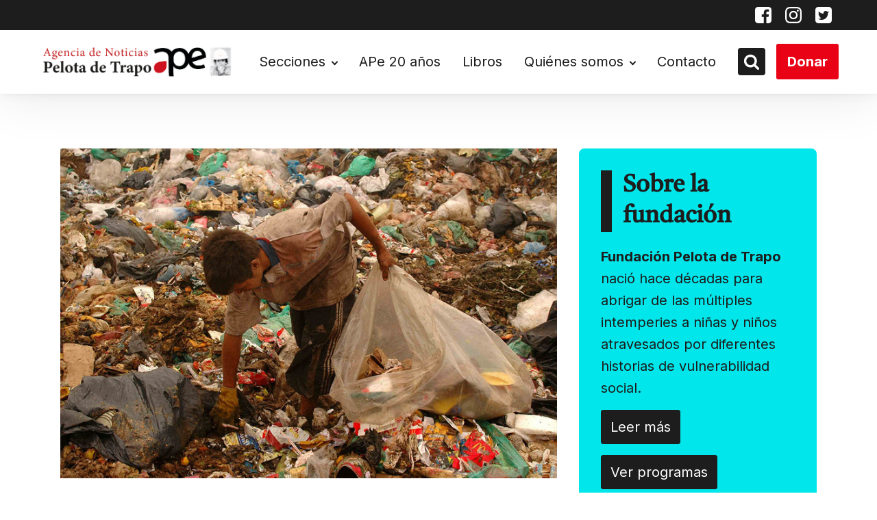

--- FILE ---
content_type: text/html; charset=UTF-8
request_url: https://pelotadetrapo.org.ar/pibes-delitos-y-politica-2/
body_size: 23678
content:
<!DOCTYPE html> <html dir="ltr" lang="es" prefix="og: https://ogp.me/ns#" > <head> <meta charset="UTF-8"> <meta name="viewport" content="width=device-width, initial-scale=1.0"> <!-- WP_HEAD() START --> <title>Pibes, delitos y política • Pelota de Trapo</title> <link rel="preload" as="style" href="https://fonts.googleapis.com/css?family=Inter:100,200,300,400,500,600,700,800,900|Tiro+Devanagari+Marathi:100,200,300,400,500,600,700,800,900" >  <link rel="stylesheet" href="https://fonts.googleapis.com/css?family=Inter:100,200,300,400,500,600,700,800,900|Tiro+Devanagari+Marathi:100,200,300,400,500,600,700,800,900">   		<!-- All in One SEO 4.9.3 - aioseo.com --> 	<meta name="description" content="Por Carlos Del Frade (APe).- “En Santa Fe, cada vez más jóvenes cometen delitos y a más temprana edad. En lo que va del año, sobre 8.261 personas detenidas por distintas situaciones delictivas, 1.583 eran menores de edad, casi el 20 por ciento del total. El número sube al 50 por ciento en el caso" /> 	<meta name="robots" content="max-image-preview:large" /> 	<meta name="author" content="Super User"/> 	<link rel="canonical" href="https://pelotadetrapo.org.ar/pibes-delitos-y-politica-2/" /> 	<meta name="generator" content="All in One SEO (AIOSEO) 4.9.3" /> 		<meta property="og:locale" content="es_ES" /> 		<meta property="og:site_name" content="Pelota de Trapo •" /> 		<meta property="og:type" content="article" /> 		<meta property="og:title" content="Pibes, delitos y política • Pelota de Trapo" /> 		<meta property="og:description" content="Por Carlos Del Frade (APe).- “En Santa Fe, cada vez más jóvenes cometen delitos y a más temprana edad. En lo que va del año, sobre 8.261 personas detenidas por distintas situaciones delictivas, 1.583 eran menores de edad, casi el 20 por ciento del total. El número sube al 50 por ciento en el caso" /> 		<meta property="og:url" content="https://pelotadetrapo.org.ar/pibes-delitos-y-politica-2/" /> 		<meta property="og:image" content="https://pelotadetrapo.org.ar/wp-content/uploads/2015/07/aabun1.jpg" /> 		<meta property="og:image:secure_url" content="https://pelotadetrapo.org.ar/wp-content/uploads/2015/07/aabun1.jpg" /> 		<meta property="og:image:width" content="800" /> 		<meta property="og:image:height" content="532" /> 		<meta property="article:published_time" content="2015-07-06T13:14:20+00:00" /> 		<meta property="article:modified_time" content="2015-07-06T13:14:20+00:00" /> 		<meta property="article:publisher" content="https://www.facebook.com/Agencia-de-Noticias-Pelota-de-Trapo-146772252019646/" /> 		<meta name="twitter:card" content="summary_large_image" /> 		<meta name="twitter:site" content="@agpelotadetrapo" /> 		<meta name="twitter:title" content="Pibes, delitos y política • Pelota de Trapo" /> 		<meta name="twitter:description" content="Por Carlos Del Frade (APe).- “En Santa Fe, cada vez más jóvenes cometen delitos y a más temprana edad. En lo que va del año, sobre 8.261 personas detenidas por distintas situaciones delictivas, 1.583 eran menores de edad, casi el 20 por ciento del total. El número sube al 50 por ciento en el caso" /> 		<meta name="twitter:creator" content="@agpelotadetrapo" /> 		<meta name="twitter:image" content="https://pelotadetrapo.org.ar/wp-content/uploads/2015/07/aabun1.jpg" /> 		<script type="application/ld+json" class="aioseo-schema">
{"@context":"https:\/\/schema.org","@graph":[{"@type":"BlogPosting","@id":"https:\/\/pelotadetrapo.org.ar\/pibes-delitos-y-politica-2\/#blogposting","name":"Pibes, delitos y pol\u00edtica \u2022 Pelota de Trapo","headline":"Pibes, delitos y pol\u00edtica","author":{"@id":"https:\/\/pelotadetrapo.org.ar\/author\/_ape_\/#author"},"publisher":{"@id":"https:\/\/pelotadetrapo.org.ar\/#organization"},"image":{"@type":"ImageObject","url":"https:\/\/pelotadetrapo.org.ar\/wp-content\/uploads\/2015\/07\/aabun1.jpg","width":800,"height":532},"datePublished":"2015-07-06T10:14:20-03:00","dateModified":"2015-07-06T10:14:20-03:00","inLanguage":"es-ES","mainEntityOfPage":{"@id":"https:\/\/pelotadetrapo.org.ar\/pibes-delitos-y-politica-2\/#webpage"},"isPartOf":{"@id":"https:\/\/pelotadetrapo.org.ar\/pibes-delitos-y-politica-2\/#webpage"},"articleSection":"2015"},{"@type":"BreadcrumbList","@id":"https:\/\/pelotadetrapo.org.ar\/pibes-delitos-y-politica-2\/#breadcrumblist","itemListElement":[{"@type":"ListItem","@id":"https:\/\/pelotadetrapo.org.ar#listItem","position":1,"name":"Inicio","item":"https:\/\/pelotadetrapo.org.ar","nextItem":{"@type":"ListItem","@id":"https:\/\/pelotadetrapo.org.ar\/category\/ape-20-anios\/#listItem","name":"APe 20 a\u00f1os"}},{"@type":"ListItem","@id":"https:\/\/pelotadetrapo.org.ar\/category\/ape-20-anios\/#listItem","position":2,"name":"APe 20 a\u00f1os","item":"https:\/\/pelotadetrapo.org.ar\/category\/ape-20-anios\/","nextItem":{"@type":"ListItem","@id":"https:\/\/pelotadetrapo.org.ar\/category\/ape-20-anios\/2015\/#listItem","name":"2015"},"previousItem":{"@type":"ListItem","@id":"https:\/\/pelotadetrapo.org.ar#listItem","name":"Inicio"}},{"@type":"ListItem","@id":"https:\/\/pelotadetrapo.org.ar\/category\/ape-20-anios\/2015\/#listItem","position":3,"name":"2015","item":"https:\/\/pelotadetrapo.org.ar\/category\/ape-20-anios\/2015\/","nextItem":{"@type":"ListItem","@id":"https:\/\/pelotadetrapo.org.ar\/pibes-delitos-y-politica-2\/#listItem","name":"Pibes, delitos y pol\u00edtica"},"previousItem":{"@type":"ListItem","@id":"https:\/\/pelotadetrapo.org.ar\/category\/ape-20-anios\/#listItem","name":"APe 20 a\u00f1os"}},{"@type":"ListItem","@id":"https:\/\/pelotadetrapo.org.ar\/pibes-delitos-y-politica-2\/#listItem","position":4,"name":"Pibes, delitos y pol\u00edtica","previousItem":{"@type":"ListItem","@id":"https:\/\/pelotadetrapo.org.ar\/category\/ape-20-anios\/2015\/#listItem","name":"2015"}}]},{"@type":"Organization","@id":"https:\/\/pelotadetrapo.org.ar\/#organization","name":"Pelota de Trapo","url":"https:\/\/pelotadetrapo.org.ar\/","telephone":"+541142084341","logo":{"@type":"ImageObject","url":"https:\/\/pelotadetrapo.org.ar\/wp-content\/uploads\/2022\/08\/Logo-Agencia-Pdt-24_08-1.png","@id":"https:\/\/pelotadetrapo.org.ar\/pibes-delitos-y-politica-2\/#organizationLogo","width":1244,"height":266,"caption":"Agencia de noticias pelota de trapo"},"image":{"@id":"https:\/\/pelotadetrapo.org.ar\/pibes-delitos-y-politica-2\/#organizationLogo"},"sameAs":["https:\/\/www.facebook.com\/Agencia-de-Noticias-Pelota-de-Trapo-146772252019646\/","https:\/\/mobile.twitter.com\/agpelotadetrapo","https:\/\/www.instagram.com\/ag.pelotadetrapo\/?hl=en"]},{"@type":"Person","@id":"https:\/\/pelotadetrapo.org.ar\/author\/_ape_\/#author","url":"https:\/\/pelotadetrapo.org.ar\/author\/_ape_\/","name":"Super User"},{"@type":"WebPage","@id":"https:\/\/pelotadetrapo.org.ar\/pibes-delitos-y-politica-2\/#webpage","url":"https:\/\/pelotadetrapo.org.ar\/pibes-delitos-y-politica-2\/","name":"Pibes, delitos y pol\u00edtica \u2022 Pelota de Trapo","description":"Por Carlos Del Frade (APe).- \u201cEn Santa Fe, cada vez m\u00e1s j\u00f3venes cometen delitos y a m\u00e1s temprana edad. En lo que va del a\u00f1o, sobre 8.261 personas detenidas por distintas situaciones delictivas, 1.583 eran menores de edad, casi el 20 por ciento del total. El n\u00famero sube al 50 por ciento en el caso","inLanguage":"es-ES","isPartOf":{"@id":"https:\/\/pelotadetrapo.org.ar\/#website"},"breadcrumb":{"@id":"https:\/\/pelotadetrapo.org.ar\/pibes-delitos-y-politica-2\/#breadcrumblist"},"author":{"@id":"https:\/\/pelotadetrapo.org.ar\/author\/_ape_\/#author"},"creator":{"@id":"https:\/\/pelotadetrapo.org.ar\/author\/_ape_\/#author"},"image":{"@type":"ImageObject","url":"https:\/\/pelotadetrapo.org.ar\/wp-content\/uploads\/2015\/07\/aabun1.jpg","@id":"https:\/\/pelotadetrapo.org.ar\/pibes-delitos-y-politica-2\/#mainImage","width":800,"height":532},"primaryImageOfPage":{"@id":"https:\/\/pelotadetrapo.org.ar\/pibes-delitos-y-politica-2\/#mainImage"},"datePublished":"2015-07-06T10:14:20-03:00","dateModified":"2015-07-06T10:14:20-03:00"},{"@type":"WebSite","@id":"https:\/\/pelotadetrapo.org.ar\/#website","url":"https:\/\/pelotadetrapo.org.ar\/","name":"Pelota de Trapo","inLanguage":"es-ES","publisher":{"@id":"https:\/\/pelotadetrapo.org.ar\/#organization"}}]}
</script> 		<!-- All in One SEO -->  <link rel="alternate" type="application/rss+xml" title="Pelota de Trapo &raquo; Comentario Pibes, delitos y política del feed" href="https://pelotadetrapo.org.ar/pibes-delitos-y-politica-2/feed/" /> <link rel="alternate" title="oEmbed (JSON)" type="application/json+oembed" href="https://pelotadetrapo.org.ar/wp-json/oembed/1.0/embed?url=https%3A%2F%2Fpelotadetrapo.org.ar%2Fpibes-delitos-y-politica-2%2F" /> <link rel="alternate" title="oEmbed (XML)" type="text/xml+oembed" href="https://pelotadetrapo.org.ar/wp-json/oembed/1.0/embed?url=https%3A%2F%2Fpelotadetrapo.org.ar%2Fpibes-delitos-y-politica-2%2F&#038;format=xml" /> <style id='wp-img-auto-sizes-contain-inline-css' type='text/css'> img:is([sizes=auto i],[sizes^="auto," i]){contain-intrinsic-size:3000px 1500px} /*# sourceURL=wp-img-auto-sizes-contain-inline-css */ </style> <!-- <link rel='stylesheet' id='embedpress-css-css' href='https://pelotadetrapo.org.ar/wp-content/plugins/embedpress/assets/css/embedpress.css?ver=1768837873' type='text/css' media='all' /> --> <!-- <link rel='stylesheet' id='embedpress-blocks-style-css' href='https://pelotadetrapo.org.ar/wp-content/plugins/embedpress/assets/css/blocks.build.css?ver=1768837873' type='text/css' media='all' /> --> <!-- <link rel='stylesheet' id='embedpress-lazy-load-css-css' href='https://pelotadetrapo.org.ar/wp-content/plugins/embedpress/assets/css/lazy-load.css?ver=1768837873' type='text/css' media='all' /> --> <link rel="stylesheet" type="text/css" href="//pelotadetrapo.org.ar/wp-content/cache/wpfc-minified/2q77vpac/h9mhs.css" media="all"/> <style id='wp-block-library-inline-css' type='text/css'> :root{--wp-block-synced-color:#7a00df;--wp-block-synced-color--rgb:122,0,223;--wp-bound-block-color:var(--wp-block-synced-color);--wp-editor-canvas-background:#ddd;--wp-admin-theme-color:#007cba;--wp-admin-theme-color--rgb:0,124,186;--wp-admin-theme-color-darker-10:#006ba1;--wp-admin-theme-color-darker-10--rgb:0,107,160.5;--wp-admin-theme-color-darker-20:#005a87;--wp-admin-theme-color-darker-20--rgb:0,90,135;--wp-admin-border-width-focus:2px}@media (min-resolution:192dpi){:root{--wp-admin-border-width-focus:1.5px}}.wp-element-button{cursor:pointer}:root .has-very-light-gray-background-color{background-color:#eee}:root .has-very-dark-gray-background-color{background-color:#313131}:root .has-very-light-gray-color{color:#eee}:root .has-very-dark-gray-color{color:#313131}:root .has-vivid-green-cyan-to-vivid-cyan-blue-gradient-background{background:linear-gradient(135deg,#00d084,#0693e3)}:root .has-purple-crush-gradient-background{background:linear-gradient(135deg,#34e2e4,#4721fb 50%,#ab1dfe)}:root .has-hazy-dawn-gradient-background{background:linear-gradient(135deg,#faaca8,#dad0ec)}:root .has-subdued-olive-gradient-background{background:linear-gradient(135deg,#fafae1,#67a671)}:root .has-atomic-cream-gradient-background{background:linear-gradient(135deg,#fdd79a,#004a59)}:root .has-nightshade-gradient-background{background:linear-gradient(135deg,#330968,#31cdcf)}:root .has-midnight-gradient-background{background:linear-gradient(135deg,#020381,#2874fc)}:root{--wp--preset--font-size--normal:16px;--wp--preset--font-size--huge:42px}.has-regular-font-size{font-size:1em}.has-larger-font-size{font-size:2.625em}.has-normal-font-size{font-size:var(--wp--preset--font-size--normal)}.has-huge-font-size{font-size:var(--wp--preset--font-size--huge)}.has-text-align-center{text-align:center}.has-text-align-left{text-align:left}.has-text-align-right{text-align:right}.has-fit-text{white-space:nowrap!important}#end-resizable-editor-section{display:none}.aligncenter{clear:both}.items-justified-left{justify-content:flex-start}.items-justified-center{justify-content:center}.items-justified-right{justify-content:flex-end}.items-justified-space-between{justify-content:space-between}.screen-reader-text{border:0;clip-path:inset(50%);height:1px;margin:-1px;overflow:hidden;padding:0;position:absolute;width:1px;word-wrap:normal!important}.screen-reader-text:focus{background-color:#ddd;clip-path:none;color:#444;display:block;font-size:1em;height:auto;left:5px;line-height:normal;padding:15px 23px 14px;text-decoration:none;top:5px;width:auto;z-index:100000}html :where(.has-border-color){border-style:solid}html :where([style*=border-top-color]){border-top-style:solid}html :where([style*=border-right-color]){border-right-style:solid}html :where([style*=border-bottom-color]){border-bottom-style:solid}html :where([style*=border-left-color]){border-left-style:solid}html :where([style*=border-width]){border-style:solid}html :where([style*=border-top-width]){border-top-style:solid}html :where([style*=border-right-width]){border-right-style:solid}html :where([style*=border-bottom-width]){border-bottom-style:solid}html :where([style*=border-left-width]){border-left-style:solid}html :where(img[class*=wp-image-]){height:auto;max-width:100%}:where(figure){margin:0 0 1em}html :where(.is-position-sticky){--wp-admin--admin-bar--position-offset:var(--wp-admin--admin-bar--height,0px)}@media screen and (max-width:600px){html :where(.is-position-sticky){--wp-admin--admin-bar--position-offset:0px}}  /*# sourceURL=wp-block-library-inline-css */ </style><style id='global-styles-inline-css' type='text/css'> :root{--wp--preset--aspect-ratio--square: 1;--wp--preset--aspect-ratio--4-3: 4/3;--wp--preset--aspect-ratio--3-4: 3/4;--wp--preset--aspect-ratio--3-2: 3/2;--wp--preset--aspect-ratio--2-3: 2/3;--wp--preset--aspect-ratio--16-9: 16/9;--wp--preset--aspect-ratio--9-16: 9/16;--wp--preset--color--black: #000000;--wp--preset--color--cyan-bluish-gray: #abb8c3;--wp--preset--color--white: #ffffff;--wp--preset--color--pale-pink: #f78da7;--wp--preset--color--vivid-red: #cf2e2e;--wp--preset--color--luminous-vivid-orange: #ff6900;--wp--preset--color--luminous-vivid-amber: #fcb900;--wp--preset--color--light-green-cyan: #7bdcb5;--wp--preset--color--vivid-green-cyan: #00d084;--wp--preset--color--pale-cyan-blue: #8ed1fc;--wp--preset--color--vivid-cyan-blue: #0693e3;--wp--preset--color--vivid-purple: #9b51e0;--wp--preset--gradient--vivid-cyan-blue-to-vivid-purple: linear-gradient(135deg,rgb(6,147,227) 0%,rgb(155,81,224) 100%);--wp--preset--gradient--light-green-cyan-to-vivid-green-cyan: linear-gradient(135deg,rgb(122,220,180) 0%,rgb(0,208,130) 100%);--wp--preset--gradient--luminous-vivid-amber-to-luminous-vivid-orange: linear-gradient(135deg,rgb(252,185,0) 0%,rgb(255,105,0) 100%);--wp--preset--gradient--luminous-vivid-orange-to-vivid-red: linear-gradient(135deg,rgb(255,105,0) 0%,rgb(207,46,46) 100%);--wp--preset--gradient--very-light-gray-to-cyan-bluish-gray: linear-gradient(135deg,rgb(238,238,238) 0%,rgb(169,184,195) 100%);--wp--preset--gradient--cool-to-warm-spectrum: linear-gradient(135deg,rgb(74,234,220) 0%,rgb(151,120,209) 20%,rgb(207,42,186) 40%,rgb(238,44,130) 60%,rgb(251,105,98) 80%,rgb(254,248,76) 100%);--wp--preset--gradient--blush-light-purple: linear-gradient(135deg,rgb(255,206,236) 0%,rgb(152,150,240) 100%);--wp--preset--gradient--blush-bordeaux: linear-gradient(135deg,rgb(254,205,165) 0%,rgb(254,45,45) 50%,rgb(107,0,62) 100%);--wp--preset--gradient--luminous-dusk: linear-gradient(135deg,rgb(255,203,112) 0%,rgb(199,81,192) 50%,rgb(65,88,208) 100%);--wp--preset--gradient--pale-ocean: linear-gradient(135deg,rgb(255,245,203) 0%,rgb(182,227,212) 50%,rgb(51,167,181) 100%);--wp--preset--gradient--electric-grass: linear-gradient(135deg,rgb(202,248,128) 0%,rgb(113,206,126) 100%);--wp--preset--gradient--midnight: linear-gradient(135deg,rgb(2,3,129) 0%,rgb(40,116,252) 100%);--wp--preset--font-size--small: 13px;--wp--preset--font-size--medium: 20px;--wp--preset--font-size--large: 36px;--wp--preset--font-size--x-large: 42px;--wp--preset--spacing--20: 0.44rem;--wp--preset--spacing--30: 0.67rem;--wp--preset--spacing--40: 1rem;--wp--preset--spacing--50: 1.5rem;--wp--preset--spacing--60: 2.25rem;--wp--preset--spacing--70: 3.38rem;--wp--preset--spacing--80: 5.06rem;--wp--preset--shadow--natural: 6px 6px 9px rgba(0, 0, 0, 0.2);--wp--preset--shadow--deep: 12px 12px 50px rgba(0, 0, 0, 0.4);--wp--preset--shadow--sharp: 6px 6px 0px rgba(0, 0, 0, 0.2);--wp--preset--shadow--outlined: 6px 6px 0px -3px rgb(255, 255, 255), 6px 6px rgb(0, 0, 0);--wp--preset--shadow--crisp: 6px 6px 0px rgb(0, 0, 0);}:where(.is-layout-flex){gap: 0.5em;}:where(.is-layout-grid){gap: 0.5em;}body .is-layout-flex{display: flex;}.is-layout-flex{flex-wrap: wrap;align-items: center;}.is-layout-flex > :is(*, div){margin: 0;}body .is-layout-grid{display: grid;}.is-layout-grid > :is(*, div){margin: 0;}:where(.wp-block-columns.is-layout-flex){gap: 2em;}:where(.wp-block-columns.is-layout-grid){gap: 2em;}:where(.wp-block-post-template.is-layout-flex){gap: 1.25em;}:where(.wp-block-post-template.is-layout-grid){gap: 1.25em;}.has-black-color{color: var(--wp--preset--color--black) !important;}.has-cyan-bluish-gray-color{color: var(--wp--preset--color--cyan-bluish-gray) !important;}.has-white-color{color: var(--wp--preset--color--white) !important;}.has-pale-pink-color{color: var(--wp--preset--color--pale-pink) !important;}.has-vivid-red-color{color: var(--wp--preset--color--vivid-red) !important;}.has-luminous-vivid-orange-color{color: var(--wp--preset--color--luminous-vivid-orange) !important;}.has-luminous-vivid-amber-color{color: var(--wp--preset--color--luminous-vivid-amber) !important;}.has-light-green-cyan-color{color: var(--wp--preset--color--light-green-cyan) !important;}.has-vivid-green-cyan-color{color: var(--wp--preset--color--vivid-green-cyan) !important;}.has-pale-cyan-blue-color{color: var(--wp--preset--color--pale-cyan-blue) !important;}.has-vivid-cyan-blue-color{color: var(--wp--preset--color--vivid-cyan-blue) !important;}.has-vivid-purple-color{color: var(--wp--preset--color--vivid-purple) !important;}.has-black-background-color{background-color: var(--wp--preset--color--black) !important;}.has-cyan-bluish-gray-background-color{background-color: var(--wp--preset--color--cyan-bluish-gray) !important;}.has-white-background-color{background-color: var(--wp--preset--color--white) !important;}.has-pale-pink-background-color{background-color: var(--wp--preset--color--pale-pink) !important;}.has-vivid-red-background-color{background-color: var(--wp--preset--color--vivid-red) !important;}.has-luminous-vivid-orange-background-color{background-color: var(--wp--preset--color--luminous-vivid-orange) !important;}.has-luminous-vivid-amber-background-color{background-color: var(--wp--preset--color--luminous-vivid-amber) !important;}.has-light-green-cyan-background-color{background-color: var(--wp--preset--color--light-green-cyan) !important;}.has-vivid-green-cyan-background-color{background-color: var(--wp--preset--color--vivid-green-cyan) !important;}.has-pale-cyan-blue-background-color{background-color: var(--wp--preset--color--pale-cyan-blue) !important;}.has-vivid-cyan-blue-background-color{background-color: var(--wp--preset--color--vivid-cyan-blue) !important;}.has-vivid-purple-background-color{background-color: var(--wp--preset--color--vivid-purple) !important;}.has-black-border-color{border-color: var(--wp--preset--color--black) !important;}.has-cyan-bluish-gray-border-color{border-color: var(--wp--preset--color--cyan-bluish-gray) !important;}.has-white-border-color{border-color: var(--wp--preset--color--white) !important;}.has-pale-pink-border-color{border-color: var(--wp--preset--color--pale-pink) !important;}.has-vivid-red-border-color{border-color: var(--wp--preset--color--vivid-red) !important;}.has-luminous-vivid-orange-border-color{border-color: var(--wp--preset--color--luminous-vivid-orange) !important;}.has-luminous-vivid-amber-border-color{border-color: var(--wp--preset--color--luminous-vivid-amber) !important;}.has-light-green-cyan-border-color{border-color: var(--wp--preset--color--light-green-cyan) !important;}.has-vivid-green-cyan-border-color{border-color: var(--wp--preset--color--vivid-green-cyan) !important;}.has-pale-cyan-blue-border-color{border-color: var(--wp--preset--color--pale-cyan-blue) !important;}.has-vivid-cyan-blue-border-color{border-color: var(--wp--preset--color--vivid-cyan-blue) !important;}.has-vivid-purple-border-color{border-color: var(--wp--preset--color--vivid-purple) !important;}.has-vivid-cyan-blue-to-vivid-purple-gradient-background{background: var(--wp--preset--gradient--vivid-cyan-blue-to-vivid-purple) !important;}.has-light-green-cyan-to-vivid-green-cyan-gradient-background{background: var(--wp--preset--gradient--light-green-cyan-to-vivid-green-cyan) !important;}.has-luminous-vivid-amber-to-luminous-vivid-orange-gradient-background{background: var(--wp--preset--gradient--luminous-vivid-amber-to-luminous-vivid-orange) !important;}.has-luminous-vivid-orange-to-vivid-red-gradient-background{background: var(--wp--preset--gradient--luminous-vivid-orange-to-vivid-red) !important;}.has-very-light-gray-to-cyan-bluish-gray-gradient-background{background: var(--wp--preset--gradient--very-light-gray-to-cyan-bluish-gray) !important;}.has-cool-to-warm-spectrum-gradient-background{background: var(--wp--preset--gradient--cool-to-warm-spectrum) !important;}.has-blush-light-purple-gradient-background{background: var(--wp--preset--gradient--blush-light-purple) !important;}.has-blush-bordeaux-gradient-background{background: var(--wp--preset--gradient--blush-bordeaux) !important;}.has-luminous-dusk-gradient-background{background: var(--wp--preset--gradient--luminous-dusk) !important;}.has-pale-ocean-gradient-background{background: var(--wp--preset--gradient--pale-ocean) !important;}.has-electric-grass-gradient-background{background: var(--wp--preset--gradient--electric-grass) !important;}.has-midnight-gradient-background{background: var(--wp--preset--gradient--midnight) !important;}.has-small-font-size{font-size: var(--wp--preset--font-size--small) !important;}.has-medium-font-size{font-size: var(--wp--preset--font-size--medium) !important;}.has-large-font-size{font-size: var(--wp--preset--font-size--large) !important;}.has-x-large-font-size{font-size: var(--wp--preset--font-size--x-large) !important;} /*# sourceURL=global-styles-inline-css */ </style>  <style id='classic-theme-styles-inline-css' type='text/css'> /*! This file is auto-generated */ .wp-block-button__link{color:#fff;background-color:#32373c;border-radius:9999px;box-shadow:none;text-decoration:none;padding:calc(.667em + 2px) calc(1.333em + 2px);font-size:1.125em}.wp-block-file__button{background:#32373c;color:#fff;text-decoration:none} /*# sourceURL=/wp-includes/css/classic-themes.min.css */ </style> <!-- <link rel='stylesheet' id='wp-components-css' href='https://pelotadetrapo.org.ar/wp-includes/css/dist/components/style.min.css?ver=6.9' type='text/css' media='all' /> --> <!-- <link rel='stylesheet' id='wp-preferences-css' href='https://pelotadetrapo.org.ar/wp-includes/css/dist/preferences/style.min.css?ver=6.9' type='text/css' media='all' /> --> <!-- <link rel='stylesheet' id='wp-block-editor-css' href='https://pelotadetrapo.org.ar/wp-includes/css/dist/block-editor/style.min.css?ver=6.9' type='text/css' media='all' /> --> <!-- <link rel='stylesheet' id='wp-reusable-blocks-css' href='https://pelotadetrapo.org.ar/wp-includes/css/dist/reusable-blocks/style.min.css?ver=6.9' type='text/css' media='all' /> --> <!-- <link rel='stylesheet' id='wp-patterns-css' href='https://pelotadetrapo.org.ar/wp-includes/css/dist/patterns/style.min.css?ver=6.9' type='text/css' media='all' /> --> <!-- <link rel='stylesheet' id='wp-editor-css' href='https://pelotadetrapo.org.ar/wp-includes/css/dist/editor/style.min.css?ver=6.9' type='text/css' media='all' /> --> <!-- <link rel='stylesheet' id='embedpress_pro-cgb-style-css-css' href='https://pelotadetrapo.org.ar/wp-content/plugins/embedpress-pro/Gutenberg/dist/blocks.style.build.css' type='text/css' media='all' /> --> <!-- <link rel='stylesheet' id='oxygen-css' href='https://pelotadetrapo.org.ar/wp-content/plugins/oxygen/component-framework/oxygen.css?ver=4.9.2' type='text/css' media='all' /> --> <!-- <link rel='stylesheet' id='wpdreams-asl-basic-css' href='https://pelotadetrapo.org.ar/wp-content/plugins/ajax-search-lite/css/style.basic.css?ver=4.13.4' type='text/css' media='all' /> --> <link rel="stylesheet" type="text/css" href="//pelotadetrapo.org.ar/wp-content/cache/wpfc-minified/988iio6q/e0htr.css" media="all"/> <style id='wpdreams-asl-basic-inline-css' type='text/css'>  					div[id*='ajaxsearchlitesettings'].searchsettings .asl_option_inner label { 						font-size: 0px !important; 						color: rgba(0, 0, 0, 0); 					} 					div[id*='ajaxsearchlitesettings'].searchsettings .asl_option_inner label:after { 						font-size: 11px !important; 						position: absolute; 						top: 0; 						left: 0; 						z-index: 1; 					} 					.asl_w_container { 						width: 100%; 						margin: 0px 0px 0px 0px; 						min-width: 200px; 					} 					div[id*='ajaxsearchlite'].asl_m { 						width: 100%; 					} 					div[id*='ajaxsearchliteres'].wpdreams_asl_results div.resdrg span.highlighted { 						font-weight: bold; 						color: rgba(217, 49, 43, 1); 						background-color: rgba(238, 238, 238, 1); 					} 					div[id*='ajaxsearchliteres'].wpdreams_asl_results .results img.asl_image { 						width: 70px; 						height: 70px; 						object-fit: cover; 					} 					div[id*='ajaxsearchlite'].asl_r .results { 						max-height: none; 					} 					div[id*='ajaxsearchlite'].asl_r { 						position: absolute; 					} 				 							.asl_w, .asl_w * {font-family:&quot;Inter&quot;,&quot;sans-serif&quot; !important;} 							.asl_m input[type=search]::placeholder{font-family:&quot;Inter&quot;,&quot;sans-serif&quot; !important;} 							.asl_m input[type=search]::-webkit-input-placeholder{font-family:&quot;Inter&quot;,&quot;sans-serif&quot; !important;} 							.asl_m input[type=search]::-moz-placeholder{font-family:&quot;Inter&quot;,&quot;sans-serif&quot; !important;} 							.asl_m input[type=search]:-ms-input-placeholder{font-family:&quot;Inter&quot;,&quot;sans-serif&quot; !important;} 						 						div.asl_r.asl_w.vertical .results .item::after { 							display: block; 							position: absolute; 							bottom: 0; 							content: ''; 							height: 1px; 							width: 100%; 							background: #D8D8D8; 						} 						div.asl_r.asl_w.vertical .results .item.asl_last_item::after { 							display: none; 						} 					 #ajaxsearchlite1 .probox .proinput input, div.asl_w .probox .proinput input, div.asl_r .results .item .asl_content h3, div.asl_r .results .item .asl_content h3 a { font-size:16px; }  div.asl_r .results .item div.etc, div.asl_r .results .item .asl_content .asl_desc { font-size:14px }  div.asl_r .results .item .asl_content h3 a:hover { font-size:initial }  div.asl_r p.showmore { background:#e1635c; }  div.asl_r p.showmore a { color:white; font-size:16px; font-weight:700; } /*# sourceURL=wpdreams-asl-basic-inline-css */ </style> <!-- <link rel='stylesheet' id='wpdreams-asl-instance-css' href='https://pelotadetrapo.org.ar/wp-content/plugins/ajax-search-lite/css/style-simple-red.css?ver=4.13.4' type='text/css' media='all' /> --> <link rel="stylesheet" type="text/css" href="//pelotadetrapo.org.ar/wp-content/cache/wpfc-minified/2ztbelpg/2hkih.css" media="all"/> <script type="text/javascript" src="https://pelotadetrapo.org.ar/wp-includes/js/jquery/jquery.min.js?ver=3.7.1" id="jquery-core-js"></script> <script type="text/javascript" src="https://pelotadetrapo.org.ar/wp-includes/js/jquery/jquery-migrate.min.js?ver=3.4.1" id="jquery-migrate-js"></script> <link rel="EditURI" type="application/rsd+xml" title="RSD" href="https://pelotadetrapo.org.ar/xmlrpc.php?rsd" />  <link rel='shortlink' href='https://pelotadetrapo.org.ar/?p=32255' /> <link rel="preload" href="https://pelotadetrapo.org.ar/wp-includes/js/jquery/jquery.min.js?ver=3.7.1" as="script">				<link rel="preconnect" href="https://fonts.gstatic.com" crossorigin /> 				<link rel="preload" as="style" href="//fonts.googleapis.com/css?family=Open+Sans&display=swap" /> 								<link rel="stylesheet" href="//fonts.googleapis.com/css?family=Open+Sans&display=swap" media="all" /> 				<link rel="icon" href="https://pelotadetrapo.org.ar/wp-content/uploads/2022/09/favicon.ico" sizes="32x32" /> <link rel="icon" href="https://pelotadetrapo.org.ar/wp-content/uploads/2022/09/favicon.ico" sizes="192x192" /> <link rel="apple-touch-icon" href="https://pelotadetrapo.org.ar/wp-content/uploads/2022/09/favicon.ico" /> <meta name="msapplication-TileImage" content="https://pelotadetrapo.org.ar/wp-content/uploads/2022/09/favicon.ico" /> 		<style type="text/css" id="wp-custom-css"> 			header #image-6-183 { height: auto !important; }		</style> 		<!-- <link rel='stylesheet' id='oxygen-cache-29500-css' href='//pelotadetrapo.org.ar/wp-content/uploads/oxygen/css/29500.css?cache=1661900981&#038;ver=6.9' type='text/css' media='all' /> --> <!-- <link rel='stylesheet' id='oxygen-cache-251-css' href='//pelotadetrapo.org.ar/wp-content/uploads/oxygen/css/251.css?cache=1661900985&#038;ver=6.9' type='text/css' media='all' /> --> <!-- <link rel='stylesheet' id='oxygen-cache-252-css' href='//pelotadetrapo.org.ar/wp-content/uploads/oxygen/css/252.css?cache=1661900986&#038;ver=6.9' type='text/css' media='all' /> --> <!-- <link rel='stylesheet' id='oxygen-cache-255-css' href='//pelotadetrapo.org.ar/wp-content/uploads/oxygen/css/255.css?cache=1662147481&#038;ver=6.9' type='text/css' media='all' /> --> <!-- <link rel='stylesheet' id='oxygen-cache-246-css' href='//pelotadetrapo.org.ar/wp-content/uploads/oxygen/css/246.css?cache=1699889772&#038;ver=6.9' type='text/css' media='all' /> --> <!-- <link rel='stylesheet' id='oxygen-universal-styles-css' href='//pelotadetrapo.org.ar/wp-content/uploads/oxygen/css/universal.css?cache=1699889772&#038;ver=6.9' type='text/css' media='all' /> --> <link rel="stylesheet" type="text/css" href="//pelotadetrapo.org.ar/wp-content/cache/wpfc-minified/mlbw0bj9/2hkih.css" media="all"/> <!-- END OF WP_HEAD() --> </head> <body class="wp-singular post-template-default single single-post postid-32255 single-format-standard wp-theme-oxygen-is-not-a-theme  wp-embed-responsive oxygen-body" >     	<style>.lazy {background-image: none!important}</style>					<header id="_header-1-183" class="oxy-header-wrapper oxy-sticky-header oxy-overlay-header oxy-header" ><div id="_header_row-58-255" class="oxygen-hide-in-sticky oxy-header-row" ><div class="oxy-header-container"><div id="_header_left-59-255" class="oxy-header-left" ></div><div id="_header_center-60-255" class="oxy-header-center" ></div><div id="_header_right-61-255" class="oxy-header-right" ><div id="div_block-72-255" class="ct-div-block redes__container" ><a id="link-69-255" class="ct-link" href="https://www.facebook.com/Agencia-de-Noticias-Pelota-de-Trapo-146772252019646/" target="_self"  ><div id="fancy_icon-63-255" class="ct-fancy-icon" ><svg id="svg-fancy_icon-63-255"><use xlink:href="#FontAwesomeicon-facebook-square"></use></svg></div></a><a id="link-70-255" class="ct-link" href="https://www.instagram.com/ag.pelotadetrapo/?hl=en" target="_self"  ><div id="fancy_icon-67-255" class="ct-fancy-icon" ><svg id="svg-fancy_icon-67-255"><use xlink:href="#FontAwesomeicon-instagram"></use></svg></div></a><a id="link-71-255" class="ct-link" href="https://mobile.twitter.com/agpelotadetrapo" target="_self"  ><div id="fancy_icon-68-255" class="ct-fancy-icon" ><svg id="svg-fancy_icon-68-255"><use xlink:href="#FontAwesomeicon-twitter-square"></use></svg></div></a></div></div></div></div><div id="_header_row-2-183" class="oxy-header-row" ><div class="oxy-header-container"><div id="_header_left-3-183" class="oxy-header-left" ><a id="link-57-183" class="ct-link" href="/"   ><img  id="image-6-183" alt="" src="https://pelotadetrapo.org.ar/wp-content/uploads/2022/08/Logo-Agencia-Pdt-24_08-1.png" class="ct-image"></a></div><div id="_header_center-4-183" class="oxy-header-center" ></div><div id="_header_right-5-183" class="oxy-header-right" ><nav id="_nav_menu-7-183" class="oxy-nav-menu oxy-nav-menu-dropdowns oxy-nav-menu-dropdown-arrow" ><div class='oxy-menu-toggle'><div class='oxy-nav-menu-hamburger-wrap'><div class='oxy-nav-menu-hamburger'><div class='oxy-nav-menu-hamburger-line'></div><div class='oxy-nav-menu-hamburger-line'></div><div class='oxy-nav-menu-hamburger-line'></div></div></div></div><div class="menu-principal-container"><ul id="menu-principal" class="oxy-nav-menu-list"><li id="menu-item-10599" class="menu-item menu-item-type-custom menu-item-object-custom menu-item-has-children menu-item-10599"><a>Secciones</a> <ul class="sub-menu"> 	<li id="menu-item-29497" class="menu-item menu-item-type-taxonomy menu-item-object-category menu-item-29497"><a href="https://pelotadetrapo.org.ar/category/alberto-morlachetti/">Alberto Morlachetti</a></li> 	<li id="menu-item-10607" class="menu-item menu-item-type-taxonomy menu-item-object-category menu-item-10607"><a href="https://pelotadetrapo.org.ar/category/violencias/">Violencias</a></li> 	<li id="menu-item-10606" class="menu-item menu-item-type-taxonomy menu-item-object-category menu-item-10606"><a href="https://pelotadetrapo.org.ar/category/sociedad/">Sociedad</a></li> 	<li id="menu-item-10605" class="menu-item menu-item-type-taxonomy menu-item-object-category menu-item-10605"><a href="https://pelotadetrapo.org.ar/category/familiaridades/">Familiaridades</a></li> 	<li id="menu-item-10603" class="menu-item menu-item-type-taxonomy menu-item-object-category menu-item-10603"><a href="https://pelotadetrapo.org.ar/category/ambiente/">Ambiente</a></li> 	<li id="menu-item-29493" class="menu-item menu-item-type-taxonomy menu-item-object-category menu-item-29493"><a href="https://pelotadetrapo.org.ar/category/educacion/">Educación</a></li> 	<li id="menu-item-38754" class="menu-item menu-item-type-taxonomy menu-item-object-category menu-item-38754"><a href="https://pelotadetrapo.org.ar/category/educadores/">Educadores</a></li> 	<li id="menu-item-29495" class="menu-item menu-item-type-taxonomy menu-item-object-category menu-item-29495"><a href="https://pelotadetrapo.org.ar/category/nuestras-marchas/">Nuestras Marchas</a></li> 	<li id="menu-item-38755" class="menu-item menu-item-type-taxonomy menu-item-object-category menu-item-38755"><a href="https://pelotadetrapo.org.ar/category/verso-y-prosa/">Verso y prosa</a></li> </ul> </li> <li id="menu-item-38753" class="menu-item menu-item-type-taxonomy menu-item-object-category current-post-ancestor menu-item-38753"><a href="https://pelotadetrapo.org.ar/category/ape-20-anios/">APe 20 años</a></li> <li id="menu-item-10608" class="menu-item menu-item-type-custom menu-item-object-custom menu-item-10608"><a href="/libros">Libros</a></li> <li id="menu-item-10609" class="menu-item menu-item-type-custom menu-item-object-custom menu-item-has-children menu-item-10609"><a>Quiénes somos</a> <ul class="sub-menu"> 	<li id="menu-item-10611" class="menu-item menu-item-type-post_type menu-item-object-page menu-item-10611"><a href="https://pelotadetrapo.org.ar/fundacion-pelota-de-trapo/">Fundación Pelota de Trapo</a></li> 	<li id="menu-item-10610" class="menu-item menu-item-type-post_type menu-item-object-page menu-item-10610"><a href="https://pelotadetrapo.org.ar/agencia-pelota-de-trapo/">Agencia de Noticias Pelota de Trapo</a></li> </ul> </li> <li id="menu-item-10612" class="menu-item menu-item-type-post_type menu-item-object-page menu-item-10612"><a href="https://pelotadetrapo.org.ar/contacto/">Contacto</a></li> </ul></div></nav><div id="fancy_icon-84-255" class="ct-fancy-icon" ><svg id="svg-fancy_icon-84-255"><use xlink:href="#FontAwesomeicon-search"></use></svg></div><a id="link_button-9-183" class="ct-link-button" href="/donar" target="_self"  >Donar</a><div id="fancy_icon-44-183" class="ct-fancy-icon" ><svg id="svg-fancy_icon-44-183"><use xlink:href="#FontAwesomeicon-bars"></use></svg></div></div></div></div></header> 				<script type="text/javascript">
jQuery(document).ready(function() {
var selector = "#_header-1-183",
scrollval = parseInt("300");
if (!scrollval || scrollval < 1) {
if (jQuery(window).width() >= 1201){
jQuery("body").css("margin-top", jQuery(selector).outerHeight());
jQuery(selector).addClass("oxy-sticky-header-active");
}
}
else {
var scrollTopOld = 0;
jQuery(window).scroll(function() {
if (!jQuery('body').hasClass('oxy-nav-menu-prevent-overflow')) {
if (jQuery(this).scrollTop() > scrollval 
) {
if (
jQuery(window).width() >= 1201 && 
!jQuery(selector).hasClass("oxy-sticky-header-active")) {
if (jQuery(selector).css('position')!='absolute') {
jQuery("body").css("margin-top", jQuery(selector).outerHeight());
}
jQuery(selector)
.addClass("oxy-sticky-header-active")
.addClass("oxy-sticky-header-fade-in");
}
}
else {
jQuery(selector)
.removeClass("oxy-sticky-header-fade-in")
.removeClass("oxy-sticky-header-active");
if (jQuery(selector).css('position')!='absolute') {
jQuery("body").css("margin-top", "");
}
}
scrollTopOld = jQuery(this).scrollTop();
}
})
}
});
</script>            <div tabindex="-1" class="oxy-modal-backdrop right"                 style="background-color: rgba(0,0,0,0.5);"                 data-trigger="user_clicks_element"                data-trigger-selector="#fancy_icon-84-255"                data-trigger-time="5"                data-trigger-time-unit="seconds"                data-close-automatically="no"                data-close-after-time="10"                data-close-after-time-unit="seconds"                data-trigger_scroll_amount="50"                data-trigger_scroll_direction="down"	            data-scroll_to_selector=""	            data-time_inactive="60"	            data-time-inactive-unit="seconds"	            data-number_of_clicks="3"	            data-close_on_esc="on"	            data-number_of_page_views="3"                data-close-after-form-submit="no"                data-open-again="always_show"                data-open-again-after-days="3"            >                  <div id="modal-87-255" class="ct-modal" ><h2 id="headline-88-255" class="ct-headline">Buscar</h2><div id="shortcode-90-255" class="ct-shortcode" ><div class="asl_w_container asl_w_container_1" data-id="1" data-instance="1"> 	<div id='ajaxsearchlite1' 		data-id="1" 		data-instance="1" 		class="asl_w asl_m asl_m_1 asl_m_1_1"> 		<div class="probox">  	 	<div class='prosettings' style='display:none;' data-opened=0> 				<div class='innericon'> 			<svg version="1.1" xmlns="http://www.w3.org/2000/svg" xmlns:xlink="http://www.w3.org/1999/xlink" x="0px" y="0px" width="22" height="22" viewbox="0 0 512 512" enable-background="new 0 0 512 512" xml:space="preserve"> 					<polygon transform = "rotate(90 256 256)" points="142.332,104.886 197.48,50 402.5,256 197.48,462 142.332,407.113 292.727,256 "/> 				</svg> 		</div> 	</div>  	 	 	<div class='proinput'> 		<form role="search" action='#' autocomplete="off" 				aria-label="Search form"> 			<input aria-label="Search input" 					type='search' class='orig' 					tabindex="0" 					name='phrase' 					placeholder='Buscar...' 					value='' 					autocomplete="off"/> 			<input aria-label="Search autocomplete input" 					type='text' 					class='autocomplete' 					tabindex="-1" 					name='phrase' 					value='' 					autocomplete="off" disabled> 			<input type='submit' value="Start search" style='width:0; height: 0; visibility: hidden;'> 		</form> 	</div>  	 	 	<button class='promagnifier' tabindex="0" aria-label="Search magnifier button"> 				<span class='innericon' style="display:block;"> 			<svg version="1.1" xmlns="http://www.w3.org/2000/svg" xmlns:xlink="http://www.w3.org/1999/xlink" x="0px" y="0px" width="22" height="22" viewbox="0 0 512 512" enable-background="new 0 0 512 512" xml:space="preserve"> 					<path d="M460.355,421.59L353.844,315.078c20.041-27.553,31.885-61.437,31.885-98.037 						C385.729,124.934,310.793,50,218.686,50C126.58,50,51.645,124.934,51.645,217.041c0,92.106,74.936,167.041,167.041,167.041 						c34.912,0,67.352-10.773,94.184-29.158L419.945,462L460.355,421.59z M100.631,217.041c0-65.096,52.959-118.056,118.055-118.056 						c65.098,0,118.057,52.959,118.057,118.056c0,65.096-52.959,118.056-118.057,118.056C153.59,335.097,100.631,282.137,100.631,217.041 						z"/> 				</svg> 		</span> 	</button>  	 	 	<div class='proloading'>  		<div class="asl_loader"><div class="asl_loader-inner asl_simple-circle"></div></div>  			</div>  			<div class='proclose'> 			<svg version="1.1" xmlns="http://www.w3.org/2000/svg" xmlns:xlink="http://www.w3.org/1999/xlink" x="0px" 				y="0px" 				width="12" height="12" viewbox="0 0 512 512" enable-background="new 0 0 512 512" 				xml:space="preserve"> 				<polygon points="438.393,374.595 319.757,255.977 438.378,137.348 374.595,73.607 255.995,192.225 137.375,73.622 73.607,137.352 192.246,255.983 73.622,374.625 137.352,438.393 256.002,319.734 374.652,438.378 "/> 			</svg> 		</div> 	 	 </div>	</div> 	<div class='asl_data_container' style="display:none !important;"> 		<div class="asl_init_data wpdreams_asl_data_ct" 	style="display:none !important;" 	id="asl_init_id_1" 	data-asl-id="1" 	data-asl-instance="1" 	data-settings="{&quot;homeurl&quot;:&quot;https:\/\/pelotadetrapo.org.ar\/&quot;,&quot;resultstype&quot;:&quot;vertical&quot;,&quot;resultsposition&quot;:&quot;hover&quot;,&quot;itemscount&quot;:4,&quot;charcount&quot;:0,&quot;highlight&quot;:false,&quot;highlightWholewords&quot;:true,&quot;singleHighlight&quot;:false,&quot;scrollToResults&quot;:{&quot;enabled&quot;:false,&quot;offset&quot;:0},&quot;resultareaclickable&quot;:1,&quot;autocomplete&quot;:{&quot;enabled&quot;:true,&quot;lang&quot;:&quot;en&quot;,&quot;trigger_charcount&quot;:0},&quot;mobile&quot;:{&quot;menu_selector&quot;:&quot;#menu-toggle&quot;},&quot;trigger&quot;:{&quot;click&quot;:&quot;results_page&quot;,&quot;click_location&quot;:&quot;same&quot;,&quot;update_href&quot;:false,&quot;return&quot;:&quot;results_page&quot;,&quot;return_location&quot;:&quot;same&quot;,&quot;facet&quot;:true,&quot;type&quot;:true,&quot;redirect_url&quot;:&quot;?s={phrase}&quot;,&quot;delay&quot;:300},&quot;animations&quot;:{&quot;pc&quot;:{&quot;settings&quot;:{&quot;anim&quot;:&quot;fadedrop&quot;,&quot;dur&quot;:300},&quot;results&quot;:{&quot;anim&quot;:&quot;fadedrop&quot;,&quot;dur&quot;:300},&quot;items&quot;:&quot;voidanim&quot;},&quot;mob&quot;:{&quot;settings&quot;:{&quot;anim&quot;:&quot;fadedrop&quot;,&quot;dur&quot;:300},&quot;results&quot;:{&quot;anim&quot;:&quot;fadedrop&quot;,&quot;dur&quot;:300},&quot;items&quot;:&quot;voidanim&quot;}},&quot;autop&quot;:{&quot;state&quot;:true,&quot;phrase&quot;:&quot;&quot;,&quot;count&quot;:&quot;1&quot;},&quot;resPage&quot;:{&quot;useAjax&quot;:false,&quot;selector&quot;:&quot;#main&quot;,&quot;trigger_type&quot;:true,&quot;trigger_facet&quot;:true,&quot;trigger_magnifier&quot;:false,&quot;trigger_return&quot;:false},&quot;resultsSnapTo&quot;:&quot;left&quot;,&quot;results&quot;:{&quot;width&quot;:&quot;auto&quot;,&quot;width_tablet&quot;:&quot;auto&quot;,&quot;width_phone&quot;:&quot;auto&quot;},&quot;settingsimagepos&quot;:&quot;right&quot;,&quot;closeOnDocClick&quot;:true,&quot;overridewpdefault&quot;:true,&quot;override_method&quot;:&quot;get&quot;}"></div> 	<div id="asl_hidden_data"> 		<svg style="position:absolute" height="0" width="0"> 			<filter id="aslblur"> 				<fegaussianblur in="SourceGraphic" stddeviation="4"/> 			</filter> 		</svg> 		<svg style="position:absolute" height="0" width="0"> 			<filter id="no_aslblur"></filter> 		</svg> 	</div> 	</div>  	<div id='ajaxsearchliteres1' 	class='vertical wpdreams_asl_results asl_w asl_r asl_r_1 asl_r_1_1'>  	 	<div class="results">  		 		<div class="resdrg"> 		</div>  		 	</div>  	 					<p class='showmore'> 			<span>Más resultados</span> 		</p> 			 </div>  	<div id='__original__ajaxsearchlitesettings1' 		data-id="1" 		class="searchsettings wpdreams_asl_settings asl_w asl_s asl_s_1"> 		<form name='options' 		aria-label="Search settings form" 		autocomplete = 'off'>  	 	 	<input type="hidden" name="filters_changed" style="display:none;" value="0"> 	<input type="hidden" name="filters_initial" style="display:none;" value="1">  	<div class="asl_option_inner hiddend"> 		<input type='hidden' name='qtranslate_lang' id='qtranslate_lang' 				value='0'/> 	</div>  	 	 	<fieldset class="asl_sett_scroll"> 		<legend style="display: none;">Generic selectors</legend> 		<div class="asl_option" tabindex="0"> 			<div class="asl_option_inner"> 				<input type="checkbox" value="exact" 						aria-label="Coincidencia exacta solamente" 						name="asl_gen[]" /> 				<div class="asl_option_checkbox"></div> 			</div> 			<div class="asl_option_label"> 				Coincidencia exacta solamente			</div> 		</div> 		<div class="asl_option" tabindex="0"> 			<div class="asl_option_inner"> 				<input type="checkbox" value="title" 						aria-label="Buscar en título" 						name="asl_gen[]"  checked="checked"/> 				<div class="asl_option_checkbox"></div> 			</div> 			<div class="asl_option_label"> 				Buscar en título			</div> 		</div> 		<div class="asl_option" tabindex="0"> 			<div class="asl_option_inner"> 				<input type="checkbox" value="content" 						aria-label="Buscar en contenido" 						name="asl_gen[]"  checked="checked"/> 				<div class="asl_option_checkbox"></div> 			</div> 			<div class="asl_option_label"> 				Buscar en contenido			</div> 		</div> 		<div class="asl_option_inner hiddend"> 			<input type="checkbox" value="excerpt" 					aria-label="Search in excerpt" 					name="asl_gen[]"  checked="checked"/> 			<div class="asl_option_checkbox"></div> 		</div> 	</fieldset> 	<fieldset class="asl_sett_scroll"> 		<legend style="display: none;">Post Type Selectors</legend> 					<div class="asl_option_inner hiddend"> 				<input type="checkbox" value="post" 						aria-label="Hidden option, ignore please" 						name="customset[]" checked="checked"/> 			</div> 				</fieldset> 	</form> 	</div> </div> </div></div>             </div>         <section id="section-2-314" class="ct-section" ><div class="ct-section-inner-wrap"><div id="div_block-3-314" class="ct-div-block" ><img  id="image-5-314" alt="" src="[data-uri]" class="ct-image" sizes="(max-width: 800px) 100vw, 800px" data-loading="lazy" data-src="https://pelotadetrapo.org.ar/wp-content/uploads/2015/07/aabun1.jpg" data-srcset="https://pelotadetrapo.org.ar/wp-content/uploads/2015/07/aabun1.jpg 800w, https://pelotadetrapo.org.ar/wp-content/uploads/2015/07/aabun1-300x200.jpg 300w, https://pelotadetrapo.org.ar/wp-content/uploads/2015/07/aabun1-768x511.jpg 768w" ><div id="code_block-8-314" class="ct-code-block" ></div><h1 id="headline-9-314" class="ct-headline"><span id="span-10-314" class="ct-span" >Pibes, delitos y política</span></h1><div id="code_block-27-314" class="ct-code-block" >	</div><div id="div_block-14-314" class="ct-div-block" ><div id="code_block-38-246" class="ct-code-block" >  <a href="https://pelotadetrapo.org.ar/category/ape-20-anios/" title="APe 20 años"> 	APe 20 años</a></div><div id="text_block-35-246" class="ct-text-block" >|</div><time id="text_block-15-314" class="ct-text-block post__fecha" ><span id="span-16-314" class="ct-span" >06/07/2015</span></time></div><div id="shortcode-40-246" class="ct-shortcode" ><!-- <link rel='stylesheet' id='scriptlesssocialsharing-css' href='https://pelotadetrapo.org.ar/wp-content/plugins/scriptless-social-sharing/includes/css/scriptlesssocialsharing-style.css?ver=3.3.1' type='text/css' media='all' /> --> <link rel="stylesheet" type="text/css" href="//pelotadetrapo.org.ar/wp-content/cache/wpfc-minified/surf4a5/2hkih.css" media="all"/> <style id='scriptlesssocialsharing-inline-css' type='text/css'> .scriptlesssocialsharing__buttons a.button { padding: 8px; flex: 0; } /*# sourceURL=scriptlesssocialsharing-inline-css */ </style> <div class="scriptlesssocialsharing"><div class="scriptlesssocialsharing__buttons"><a class="button twitter" target="_blank" href="https://twitter.com/intent/tweet?text=Pibes%2C%20delitos%20y%20pol%C3%ADtica&#038;url=https%3A%2F%2Fpelotadetrapo.org.ar%2Fpibes-delitos-y-politica-2%2F" rel="noopener noreferrer nofollow" ><svg xmlns="http://www.w3.org/2000/svg" viewbox="0 0 512 512" class="scriptlesssocialsharing__icon twitter" fill="currentcolor" height="1em" width="1em" aria-hidden="true" focusable="false" role="img"><!--! Font Awesome Pro 6.4.2 by @fontawesome - https://fontawesome.com License - https://fontawesome.com/license (Commercial License) Copyright 2023 Fonticons, Inc. --><path d="M389.2 48h70.6L305.6 224.2 487 464H345L233.7 318.6 106.5 464H35.8L200.7 275.5 26.8 48H172.4L272.9 180.9 389.2 48zM364.4 421.8h39.1L151.1 88h-42L364.4 421.8z"></path></svg> <span class="screen-reader-text">Compartir en X (Twitter)</span></a><a class="button facebook" target="_blank" href="https://www.facebook.com/sharer/sharer.php?u=https%3A%2F%2Fpelotadetrapo.org.ar%2Fpibes-delitos-y-politica-2%2F" rel="noopener noreferrer nofollow" ><svg xmlns="http://www.w3.org/2000/svg" viewbox="0 0 512 512" class="scriptlesssocialsharing__icon facebook" fill="currentcolor" height="1em" width="1em" aria-hidden="true" focusable="false" role="img"><!-- Font Awesome Free 5.15.4 by @fontawesome - https://fontawesome.com License - https://fontawesome.com/license/free (Icons: CC BY 4.0, Fonts: SIL OFL 1.1, Code: MIT License) --><path d="M504 256C504 119 393 8 256 8S8 119 8 256c0 123.78 90.69 226.38 209.25 245V327.69h-63V256h63v-54.64c0-62.15 37-96.48 93.67-96.48 27.14 0 55.52 4.84 55.52 4.84v61h-31.28c-30.8 0-40.41 19.12-40.41 38.73V256h68.78l-11 71.69h-57.78V501C413.31 482.38 504 379.78 504 256z"></path></svg> <span class="screen-reader-text">Compartir en Facebook</span></a><a class="button email" href="/cdn-cgi/l/email-protection#[base64]" rel="noopener noreferrer nofollow"><svg xmlns="http://www.w3.org/2000/svg" viewbox="0 0 512 512" class="scriptlesssocialsharing__icon email" fill="currentcolor" height="1em" width="1em" aria-hidden="true" focusable="false" role="img"><!-- Font Awesome Free 5.15.4 by @fontawesome - https://fontawesome.com License - https://fontawesome.com/license/free (Icons: CC BY 4.0, Fonts: SIL OFL 1.1, Code: MIT License) --><path d="M502.3 190.8c3.9-3.1 9.7-.2 9.7 4.7V400c0 26.5-21.5 48-48 48H48c-26.5 0-48-21.5-48-48V195.6c0-5 5.7-7.8 9.7-4.7 22.4 17.4 52.1 39.5 154.1 113.6 21.1 15.4 56.7 47.8 92.2 47.6 35.7.3 72-32.8 92.3-47.6 102-74.1 131.6-96.3 154-113.7zM256 320c23.2.4 56.6-29.2 73.4-41.4 132.7-96.3 142.8-104.7 173.4-128.7 5.8-4.5 9.2-11.5 9.2-18.9v-19c0-26.5-21.5-48-48-48H48C21.5 64 0 85.5 0 112v19c0 7.4 3.4 14.3 9.2 18.9 30.6 23.9 40.7 32.4 173.4 128.7 16.8 12.2 50.2 41.8 73.4 41.4z"></path></svg> <span class="screen-reader-text">Compartir en Email</span></a><a class="button whatsapp" target="_blank" href="https://api.whatsapp.com/send?text=Pibes%2C%20delitos%20y%20pol%C3%ADtica%20%E2%80%94%20https%3A%2F%2Fpelotadetrapo.org.ar%2Fpibes-delitos-y-politica-2%2F" rel="noopener noreferrer nofollow" ><svg xmlns="http://www.w3.org/2000/svg" viewbox="0 0 448 512" class="scriptlesssocialsharing__icon whatsapp" fill="currentcolor" height="1em" width="1em" aria-hidden="true" focusable="false" role="img"><!-- Font Awesome Free 5.15.4 by @fontawesome - https://fontawesome.com License - https://fontawesome.com/license/free (Icons: CC BY 4.0, Fonts: SIL OFL 1.1, Code: MIT License) --><path d="M380.9 97.1C339 55.1 283.2 32 223.9 32c-122.4 0-222 99.6-222 222 0 39.1 10.2 77.3 29.6 111L0 480l117.7-30.9c32.4 17.7 68.9 27 106.1 27h.1c122.3 0 224.1-99.6 224.1-222 0-59.3-25.2-115-67.1-157zm-157 341.6c-33.2 0-65.7-8.9-94-25.7l-6.7-4-69.8 18.3L72 359.2l-4.4-7c-18.5-29.4-28.2-63.3-28.2-98.2 0-101.7 82.8-184.5 184.6-184.5 49.3 0 95.6 19.2 130.4 54.1 34.8 34.9 56.2 81.2 56.1 130.5 0 101.8-84.9 184.6-186.6 184.6zm101.2-138.2c-5.5-2.8-32.8-16.2-37.9-18-5.1-1.9-8.8-2.8-12.5 2.8-3.7 5.6-14.3 18-17.6 21.8-3.2 3.7-6.5 4.2-12 1.4-32.6-16.3-54-29.1-75.5-66-5.7-9.8 5.7-9.1 16.3-30.3 1.8-3.7.9-6.9-.5-9.7-1.4-2.8-12.5-30.1-17.1-41.2-4.5-10.8-9.1-9.3-12.5-9.5-3.2-.2-6.9-.2-10.6-.2-3.7 0-9.7 1.4-14.8 6.9-5.1 5.6-19.4 19-19.4 46.3 0 27.3 19.9 53.7 22.6 57.4 2.8 3.7 39.1 59.7 94.8 83.8 35.2 15.2 49 16.5 66.6 13.9 10.7-1.6 32.8-13.4 37.4-26.4 4.6-13 4.6-24.1 3.2-26.4-1.3-2.5-5-3.9-10.5-6.6z"></path></svg> <span class="screen-reader-text">Compartir en WhatsApp</span></a><a class="button telegram" target="_blank" href="https://telegram.me/share/url?url=https%3A%2F%2Fpelotadetrapo.org.ar%2Fpibes-delitos-y-politica-2%2F&#038;text=Pibes%2C%20delitos%20y%20pol%C3%ADtica" rel="noopener noreferrer nofollow" ><svg xmlns="http://www.w3.org/2000/svg" viewbox="0 0 448 512" class="scriptlesssocialsharing__icon telegram" fill="currentcolor" height="1em" width="1em" aria-hidden="true" focusable="false" role="img"><!-- Font Awesome Free 5.15.4 by @fontawesome - https://fontawesome.com License - https://fontawesome.com/license/free (Icons: CC BY 4.0, Fonts: SIL OFL 1.1, Code: MIT License) --><path d="M446.7 98.6l-67.6 318.8c-5.1 22.5-18.4 28.1-37.3 17.5l-103-75.9-49.7 47.8c-5.5 5.5-10.1 10.1-20.7 10.1l7.4-104.9 190.9-172.5c8.3-7.4-1.8-11.5-12.9-4.1L117.8 284 16.2 252.2c-22.1-6.9-22.5-22.1 4.6-32.7L418.2 66.4c18.4-6.9 34.5 4.1 28.5 32.2z"></path></svg> <span class="screen-reader-text">Compartir en Telegram</span></a></div></div></div><hr id="code_block-29-314" class="ct-code-block" ></hr><div id="code_block-30-314" class="ct-code-block" ><div class='post__contenido'> 	<p><span style="font-size: medium;"><strong><span style=" ">Por Carlos Del Frade</span></strong></span></p> <p><span style=" ">(APe).- “En Santa Fe, cada vez más jóvenes cometen delitos y a más temprana edad. En lo que va del año, sobre 8.261 personas detenidas por distintas situaciones delictivas, 1.583 eran menores de edad, casi el 20 por ciento del total. El número sube al 50 por ciento en el caso de las detenciones que hizo la policía por contravenciones al Código de Faltas (delitos menores): hubo 1.884 menores demorados sobre 3.351 detenciones.</span></p> <p><span id="more-32255"></span></p> <p><span style="  ">En el gobierno provincial detectaron además que bajó a la franja de 11-12 años la iniciación en el delito, algunos como soldaditos de búnker de drogas y otros como portadores de armas por su condición de inimputables para la legislación penal”, decía la nota de tapa del diario “La Capital”, de la ciudad de Rosario, el domingo 28 de junio.</span></p> <p><span style=" ">Desde este mismo lugar, algunas semanas atrás, se había escrito sobre “las edades de las violencias” en relación a la presencia de las armas y la ausencia de esperanza en la vida de las chicas y los chicos en el segundo estado de la Argentina.</span></p> <p><span style=" "><img decoding="async" class="alignright size-full wp-image-32254" src="[data-uri]" style="float: right; margin: 10px;" width="500" height="322" sizes="(max-width: 500px) 100vw, 500px" data-loading="lazy" data-src="http://pelotadetrapo.org.ar/wp-content/uploads/2015/07/aabun4.jpg" data-srcset="https://pelotadetrapo.org.ar/wp-content/uploads/2015/07/aabun4.jpg 500w, https://pelotadetrapo.org.ar/wp-content/uploads/2015/07/aabun4-300x193.jpg 300w" />Para el secretario de Seguridad Pública, el gendarme Gerardo Chaumont, "si bien no tenemos a mano los datos de períodos anteriores, no hay ninguna duda de que aumentó la participación de los menores en la comisión de delitos en la provincia de Santa Fe…la clave pasa por seguir apostando a un abordaje social y educativo de estos menores. La solución transita por sacarlos de la calle y llevarlos a la escuela a la jornada ampliada", sostuvo.</span></p> <p><span style=" ">El dato estadístico, presentado de esa forma, “cada vez más jóvenes cometen delitos y a más temprana edad”, puede llevar, una vez más, a la peligrosa y cobarde mirada de acusar a las chicas y los chicos de ser responsables de una realidad social que, en definitiva, es consecuencia de las generaciones más grandes.</span></p> <p><span style=" ">Una vez más puede aparecer el discurso de cuidarse de los pibes en lugar de cuidar a los pibes, como tantas veces insistiera el querido poeta militante Alberto Morlachetti.</span></p> <p><span style=" ">A los pocos días de la información proveniente del Ministerio de Seguridad de la provincia de Santa Fe, el electo gobernador por menos de mil quinientos votos de diferencia, el ingeniero Miguel Lifschitz, apuntó la necesidad de reformar la carta orgánica de la policía para tener mayor seguridad.</span></p> <p><span style=" ">-Quiero modificar la ley policial, pero es un tema que hay que consensuar, no es para imponerlo, necesita un amplio acuerdo de los sectores políticos y de los cuadros policiales, que entienden y más compromiso tienen…la idea es recuperar la formación del oficial, que se había perdido; recuperar las jerarquías y la escuela de oficiales. Volver a la excelencia en la formación de los oficiales de policía. Santa Fe históricamente tuvo una tradición de muy buena escuela, que después se fue perdiendo con los cambios que se hicieron cuando se conformó el Instituto de Formación Policial. Eso no fue un salto hacia adelante sino que generó mucha distorsión – sostuvo Lifschitz.</span></p> <p><span style=" ">Agregó que “tampoco hay que hacer grandes cambios, por eso yo quiero llevar tranquilidad, porque la policía se pone con ansiedad y preocupación a la hora de cambiar de regímenes de trabajo. Hay que ser prudentes con eso y no modificar derechos adquiridos. En conjunto tenemos que hacer cambios que apunten a lo que todos queremos: una buena policía. Tenemos muy buena gente allí que hay que rescatar, respetar y valorarla", indicó el actual senador por el departamento Rosario.</span></p> <p><span style=" ">Lo cierto es que no habrá seguridad ni presente sin violencia si no vuelve la inclusión social a través del trabajo, la educación, el deporte, la alegría y la salud al alcance de la mano de las pibas y los pibes, no solamente de la provincia de Santa Fe, sino en todos los grandes aglomerados de la Argentina.</span></p> <p><span style=" ">Porque hoy las policías provinciales, ausentes de los 32 años de democracia, siguen siendo cajas podridas donde hay algunas manzanas sanas, exactamente al revés de lo que dice el sentido común. Pero detrás de ellas está también la corrupción de nichos políticos, empresariales y judiciales que jamás son denunciados desde las instituciones republicanas.</span></p> <p><span style=" ">Por eso no alcanza con modificar las leyes orgánicas de la policía si no se transforma la vida cotidiana de las chicas y los chicos.</span></p> <p><span style=" ">Porque si una nena o un nene cometen delitos a los once años es como consecuencia de la brutal indiferencia de los sectores con responsabilidad institucional que han resignado el rol transformador de la acción política.</span></p> <p><span style=" ">Porque a los chicos hay que cuidarlos, no cuidarse de ellos.</span></p> <p style="text-align: right;"><span style=" "><strong>Edición:</strong> 2950</span></p> <p><span style=" "> </span></p> </div></div><hr id="code_block-52-246" class="ct-code-block" ></hr><div id="div_block-46-246" class="ct-div-block" ><div id="div_block-47-246" class="ct-div-block" ><h2 id="headline-48-246" class="ct-headline">Suscribite<br></h2><p id="text_block-49-246" class="ct-text-block" >Suscribite al boletín semanal de la Agencia.</p></div><div id="code_block-50-246" class="ct-code-block" ><form name="mailing" method="post" action="https://panel.nutmailer.com/class/form.php" class="fmr_form"> 	<input name="f" type="hidden" value="1025030297AZD"> 	<div class="fmr_form_row"> 		<div class="fmr_form_el">             <input name="nombre" type="text" class="fmr_text_input fmr_name_input" placeholder="Nombre..."></div> 	</div> 	<div class="fmr_form_row"> 		<div class="fmr_form_el">             <input name="email" type="text" class="fmr_text_input fmr_email_input" placeholder="Email..."></div> 	</div> 	<div class="fmr_form_button"> 		<input type="submit" name="Submit" value="Suscribirse" class="fmr_submit_input"> 	</div> </form></div></div></div><div id="div_block-4-314" class="ct-div-block" ><div id="div_block-2-192" class="ct-div-block" ><h2 id="headline-3-192" class="ct-headline">Sobre la fundación</h2><p id="text_block-5-192" class="ct-text-block" ><b>Fundación Pelota de Trapo</b> nació hace décadas para abrigar de las múltiples intemperies a niñas y niños atravesados por diferentes historias de vulnerabilidad social.</p><div id="div_block-8-192" class="ct-div-block" ><a id="link_button-9-192" class="ct-link-button" href="/fundacion-pelota-de-trapo/" target="_self"  >Leer más</a><a id="link_button-12-192" class="ct-link-button" href="/programas" target="_self"  >Ver programas</a></div></div><div id="div_block-2-193" class="ct-div-block" ><h2 id="headline-3-193" class="ct-headline">Sobre la agencia</h2><p id="text_block-4-193" class="ct-text-block" ><b>Agencia Pelota de Trapo</b> instala su palabra en una sociedad asimétrica, inequitativa, que dejó atrás a la mayoría de nuestros niños y donde los derechos inalienables de la persona humana solo se cumplen para unos pocos elegidos por la suerte</p><div id="div_block-5-193" class="ct-div-block" ><a id="link_button-6-193" class="ct-link-button" href="/agencia-pelota-de-trapo/" target="_self"  >Leer más</a></div></div></div></div></section><footer id="section-14-183" class="ct-section" ><div class="ct-section-inner-wrap"><div id="div_block-16-183" class="ct-div-block" ><img id="image-19-183" alt="" src="https://pelotadetrapo.org.ar/wp-content/uploads/2022/08/Logo-Agencia-Pdt-24_08-1.png" class="ct-image" /><p id="text_block-21-183" class="ct-text-block" ><span id="span-104-255" class="ct-span" >Uruguay 209, Avellaneda. Buenos Aires, Argentina.</span></p><div id="div_block-23-183" class="ct-div-block" ><div id="fancy_icon-24-183" class="ct-fancy-icon" ><svg id="svg-fancy_icon-24-183"><use xlink:href="#FontAwesomeicon-phone"></use></svg></div><p id="text_block-25-183" class="ct-text-block" ><span id="span-109-255" class="ct-span" >011 - 42084341</span></p></div><div id="div_block-27-183" class="ct-div-block" ><div id="fancy_icon-28-183" class="ct-fancy-icon" ><svg id="svg-fancy_icon-28-183"><use xlink:href="#FontAwesomeicon-phone"></use></svg></div><p id="text_block-29-183" class="ct-text-block" ><span id="span-111-255" class="ct-span" >011 - 15 53 265838</span></p></div><div id="div_block-115-255" class="ct-div-block" ><div id="div_block-72-255" class="ct-div-block redes__container" ><a id="link-69-255" class="ct-link" href="https://www.facebook.com/Agencia-de-Noticias-Pelota-de-Trapo-146772252019646/" target="_self"  ><div id="fancy_icon-63-255" class="ct-fancy-icon" ><svg id="svg-fancy_icon-63-255"><use xlink:href="#FontAwesomeicon-facebook-square"></use></svg></div></a><a id="link-70-255" class="ct-link" href="https://www.instagram.com/ag.pelotadetrapo/?hl=en" target="_self"  ><div id="fancy_icon-67-255" class="ct-fancy-icon" ><svg id="svg-fancy_icon-67-255"><use xlink:href="#FontAwesomeicon-instagram"></use></svg></div></a><a id="link-71-255" class="ct-link" href="https://mobile.twitter.com/agpelotadetrapo" target="_self"  ><div id="fancy_icon-68-255" class="ct-fancy-icon" ><svg id="svg-fancy_icon-68-255"><use xlink:href="#FontAwesomeicon-twitter-square"></use></svg></div></a></div></div></div><div id="div_block-17-183" class="ct-div-block" ><h2 id="headline-36-183" class="ct-headline">¿Te gustaría donar?</h2><p id="text_block-37-183" class="ct-text-block" >Con tu aporte nos ayudas a llevar adelante nuestros programas para proteger la infancia y adolescencia.</p><a id="link_button-38-183" class="ct-link-button" href="/donar" target="_self"  >Donar</a></div></div></footer>            <div tabindex="-1" class="oxy-modal-backdrop left"                 style="background-color: rgba(0,0,0,0.5);"                 data-trigger="user_clicks_element"                data-trigger-selector="#fancy_icon-44-183"                data-trigger-time="5"                data-trigger-time-unit="seconds"                data-close-automatically="no"                data-close-after-time="10"                data-close-after-time-unit="seconds"                data-trigger_scroll_amount="50"                data-trigger_scroll_direction="down"	            data-scroll_to_selector=""	            data-time_inactive="60"	            data-time-inactive-unit="seconds"	            data-number_of_clicks="3"	            data-close_on_esc="on"	            data-number_of_page_views="3"                data-close-after-form-submit="no"                data-open-again="always_show"                data-open-again-after-days="3"            >                  <div id="modal-46-183" class="ct-modal" ><a id="link_button-54-183" class="ct-link-button oxy-close-modal" href="http://" target="_self"  >Cerrar</a><h2 id="headline-100-255" class="ct-headline">Menú</h2><div id="code_block-56-183" class="ct-code-block" ><div class="menu-principal-container"><ul id="menu-principal-1" class="menu"><li class="menu-item menu-item-type-custom menu-item-object-custom menu-item-has-children menu-item-10599"><a>Secciones</a> <ul class="sub-menu"> 	<li class="menu-item menu-item-type-taxonomy menu-item-object-category menu-item-29497"><a href="https://pelotadetrapo.org.ar/category/alberto-morlachetti/">Alberto Morlachetti</a></li> 	<li class="menu-item menu-item-type-taxonomy menu-item-object-category menu-item-10607"><a href="https://pelotadetrapo.org.ar/category/violencias/">Violencias</a></li> 	<li class="menu-item menu-item-type-taxonomy menu-item-object-category menu-item-10606"><a href="https://pelotadetrapo.org.ar/category/sociedad/">Sociedad</a></li> 	<li class="menu-item menu-item-type-taxonomy menu-item-object-category menu-item-10605"><a href="https://pelotadetrapo.org.ar/category/familiaridades/">Familiaridades</a></li> 	<li class="menu-item menu-item-type-taxonomy menu-item-object-category menu-item-10603"><a href="https://pelotadetrapo.org.ar/category/ambiente/">Ambiente</a></li> 	<li class="menu-item menu-item-type-taxonomy menu-item-object-category menu-item-29493"><a href="https://pelotadetrapo.org.ar/category/educacion/">Educación</a></li> 	<li class="menu-item menu-item-type-taxonomy menu-item-object-category menu-item-38754"><a href="https://pelotadetrapo.org.ar/category/educadores/">Educadores</a></li> 	<li class="menu-item menu-item-type-taxonomy menu-item-object-category menu-item-29495"><a href="https://pelotadetrapo.org.ar/category/nuestras-marchas/">Nuestras Marchas</a></li> 	<li class="menu-item menu-item-type-taxonomy menu-item-object-category menu-item-38755"><a href="https://pelotadetrapo.org.ar/category/verso-y-prosa/">Verso y prosa</a></li> </ul> </li> <li class="menu-item menu-item-type-taxonomy menu-item-object-category current-post-ancestor menu-item-38753"><a href="https://pelotadetrapo.org.ar/category/ape-20-anios/">APe 20 años</a></li> <li class="menu-item menu-item-type-custom menu-item-object-custom menu-item-10608"><a href="/libros">Libros</a></li> <li class="menu-item menu-item-type-custom menu-item-object-custom menu-item-has-children menu-item-10609"><a>Quiénes somos</a> <ul class="sub-menu"> 	<li class="menu-item menu-item-type-post_type menu-item-object-page menu-item-10611"><a href="https://pelotadetrapo.org.ar/fundacion-pelota-de-trapo/">Fundación Pelota de Trapo</a></li> 	<li class="menu-item menu-item-type-post_type menu-item-object-page menu-item-10610"><a href="https://pelotadetrapo.org.ar/agencia-pelota-de-trapo/">Agencia de Noticias Pelota de Trapo</a></li> </ul> </li> <li class="menu-item menu-item-type-post_type menu-item-object-page menu-item-10612"><a href="https://pelotadetrapo.org.ar/contacto/">Contacto</a></li> </ul></div></div><h2 id="headline-92-255" class="ct-headline">Buscar</h2><div id="shortcode-97-255" class="ct-shortcode" ><div class="asl_w_container asl_w_container_2" data-id="2" data-instance="1"> 	<div id='ajaxsearchlite2' 		data-id="2" 		data-instance="1" 		class="asl_w asl_m asl_m_2 asl_m_2_1"> 		<div class="probox">  	 	<div class='prosettings' style='display:none;' data-opened=0> 				<div class='innericon'> 			<svg version="1.1" xmlns="http://www.w3.org/2000/svg" xmlns:xlink="http://www.w3.org/1999/xlink" x="0px" y="0px" width="22" height="22" viewbox="0 0 512 512" enable-background="new 0 0 512 512" xml:space="preserve"> 					<polygon transform = "rotate(90 256 256)" points="142.332,104.886 197.48,50 402.5,256 197.48,462 142.332,407.113 292.727,256 "/> 				</svg> 		</div> 	</div>  	 	 	<div class='proinput'> 		<form role="search" action='#' autocomplete="off" 				aria-label="Search form"> 			<input aria-label="Search input" 					type='search' class='orig' 					tabindex="0" 					name='phrase' 					placeholder='Buscar...' 					value='' 					autocomplete="off"/> 			<input aria-label="Search autocomplete input" 					type='text' 					class='autocomplete' 					tabindex="-1" 					name='phrase' 					value='' 					autocomplete="off" disabled> 			<input type='submit' value="Start search" style='width:0; height: 0; visibility: hidden;'> 		</form> 	</div>  	 	 	<button class='promagnifier' tabindex="0" aria-label="Search magnifier button"> 				<span class='innericon' style="display:block;"> 			<svg version="1.1" xmlns="http://www.w3.org/2000/svg" xmlns:xlink="http://www.w3.org/1999/xlink" x="0px" y="0px" width="22" height="22" viewbox="0 0 512 512" enable-background="new 0 0 512 512" xml:space="preserve"> 					<path d="M460.355,421.59L353.844,315.078c20.041-27.553,31.885-61.437,31.885-98.037 						C385.729,124.934,310.793,50,218.686,50C126.58,50,51.645,124.934,51.645,217.041c0,92.106,74.936,167.041,167.041,167.041 						c34.912,0,67.352-10.773,94.184-29.158L419.945,462L460.355,421.59z M100.631,217.041c0-65.096,52.959-118.056,118.055-118.056 						c65.098,0,118.057,52.959,118.057,118.056c0,65.096-52.959,118.056-118.057,118.056C153.59,335.097,100.631,282.137,100.631,217.041 						z"/> 				</svg> 		</span> 	</button>  	 	 	<div class='proloading'>  		<div class="asl_loader"><div class="asl_loader-inner asl_simple-circle"></div></div>  			</div>  			<div class='proclose'> 			<svg version="1.1" xmlns="http://www.w3.org/2000/svg" xmlns:xlink="http://www.w3.org/1999/xlink" x="0px" 				y="0px" 				width="12" height="12" viewbox="0 0 512 512" enable-background="new 0 0 512 512" 				xml:space="preserve"> 				<polygon points="438.393,374.595 319.757,255.977 438.378,137.348 374.595,73.607 255.995,192.225 137.375,73.622 73.607,137.352 192.246,255.983 73.622,374.625 137.352,438.393 256.002,319.734 374.652,438.378 "/> 			</svg> 		</div> 	 	 </div>	</div> 	<div class='asl_data_container' style="display:none !important;"> 		<div class="asl_init_data wpdreams_asl_data_ct" 	style="display:none !important;" 	id="asl_init_id_2" 	data-asl-id="2" 	data-asl-instance="1" 	data-settings="{&quot;homeurl&quot;:&quot;https:\/\/pelotadetrapo.org.ar\/&quot;,&quot;resultstype&quot;:&quot;vertical&quot;,&quot;resultsposition&quot;:&quot;hover&quot;,&quot;itemscount&quot;:4,&quot;charcount&quot;:0,&quot;highlight&quot;:false,&quot;highlightWholewords&quot;:true,&quot;singleHighlight&quot;:false,&quot;scrollToResults&quot;:{&quot;enabled&quot;:false,&quot;offset&quot;:0},&quot;resultareaclickable&quot;:1,&quot;autocomplete&quot;:{&quot;enabled&quot;:true,&quot;lang&quot;:&quot;en&quot;,&quot;trigger_charcount&quot;:0},&quot;mobile&quot;:{&quot;menu_selector&quot;:&quot;#menu-toggle&quot;},&quot;trigger&quot;:{&quot;click&quot;:&quot;results_page&quot;,&quot;click_location&quot;:&quot;same&quot;,&quot;update_href&quot;:false,&quot;return&quot;:&quot;results_page&quot;,&quot;return_location&quot;:&quot;same&quot;,&quot;facet&quot;:true,&quot;type&quot;:true,&quot;redirect_url&quot;:&quot;?s={phrase}&quot;,&quot;delay&quot;:300},&quot;animations&quot;:{&quot;pc&quot;:{&quot;settings&quot;:{&quot;anim&quot;:&quot;fadedrop&quot;,&quot;dur&quot;:300},&quot;results&quot;:{&quot;anim&quot;:&quot;fadedrop&quot;,&quot;dur&quot;:300},&quot;items&quot;:&quot;voidanim&quot;},&quot;mob&quot;:{&quot;settings&quot;:{&quot;anim&quot;:&quot;fadedrop&quot;,&quot;dur&quot;:300},&quot;results&quot;:{&quot;anim&quot;:&quot;fadedrop&quot;,&quot;dur&quot;:300},&quot;items&quot;:&quot;voidanim&quot;}},&quot;autop&quot;:{&quot;state&quot;:true,&quot;phrase&quot;:&quot;&quot;,&quot;count&quot;:&quot;1&quot;},&quot;resPage&quot;:{&quot;useAjax&quot;:false,&quot;selector&quot;:&quot;#main&quot;,&quot;trigger_type&quot;:true,&quot;trigger_facet&quot;:true,&quot;trigger_magnifier&quot;:false,&quot;trigger_return&quot;:false},&quot;resultsSnapTo&quot;:&quot;left&quot;,&quot;results&quot;:{&quot;width&quot;:&quot;auto&quot;,&quot;width_tablet&quot;:&quot;auto&quot;,&quot;width_phone&quot;:&quot;auto&quot;},&quot;settingsimagepos&quot;:&quot;right&quot;,&quot;closeOnDocClick&quot;:true,&quot;overridewpdefault&quot;:true,&quot;override_method&quot;:&quot;get&quot;}"></div> 	</div>  	<div id='ajaxsearchliteres2' 	class='vertical wpdreams_asl_results asl_w asl_r asl_r_2 asl_r_2_1'>  	 	<div class="results">  		 		<div class="resdrg"> 		</div>  		 	</div>  	 					<p class='showmore'> 			<span>Más resultados</span> 		</p> 			 </div>  	<div id='__original__ajaxsearchlitesettings2' 		data-id="2" 		class="searchsettings wpdreams_asl_settings asl_w asl_s asl_s_2"> 		<form name='options' 		aria-label="Search settings form" 		autocomplete = 'off'>  	 	 	<input type="hidden" name="filters_changed" style="display:none;" value="0"> 	<input type="hidden" name="filters_initial" style="display:none;" value="1">  	<div class="asl_option_inner hiddend"> 		<input type='hidden' name='qtranslate_lang' id='qtranslate_lang' 				value='0'/> 	</div>  	 	 	<fieldset class="asl_sett_scroll"> 		<legend style="display: none;">Generic selectors</legend> 		<div class="asl_option" tabindex="0"> 			<div class="asl_option_inner"> 				<input type="checkbox" value="exact" 						aria-label="Coincidencia exacta solamente" 						name="asl_gen[]" /> 				<div class="asl_option_checkbox"></div> 			</div> 			<div class="asl_option_label"> 				Coincidencia exacta solamente			</div> 		</div> 		<div class="asl_option" tabindex="0"> 			<div class="asl_option_inner"> 				<input type="checkbox" value="title" 						aria-label="Buscar en título" 						name="asl_gen[]"  checked="checked"/> 				<div class="asl_option_checkbox"></div> 			</div> 			<div class="asl_option_label"> 				Buscar en título			</div> 		</div> 		<div class="asl_option" tabindex="0"> 			<div class="asl_option_inner"> 				<input type="checkbox" value="content" 						aria-label="Buscar en contenido" 						name="asl_gen[]"  checked="checked"/> 				<div class="asl_option_checkbox"></div> 			</div> 			<div class="asl_option_label"> 				Buscar en contenido			</div> 		</div> 		<div class="asl_option_inner hiddend"> 			<input type="checkbox" value="excerpt" 					aria-label="Search in excerpt" 					name="asl_gen[]"  checked="checked"/> 			<div class="asl_option_checkbox"></div> 		</div> 	</fieldset> 	<fieldset class="asl_sett_scroll"> 		<legend style="display: none;">Post Type Selectors</legend> 					<div class="asl_option_inner hiddend"> 				<input type="checkbox" value="post" 						aria-label="Hidden option, ignore please" 						name="customset[]" checked="checked"/> 			</div> 				</fieldset> 	</form> 	</div> </div> </div><h2 id="headline-103-255" class="ct-headline">Seguínos</h2><div id="div_block-72-255" class="ct-div-block redes__container" ><a id="link-69-255" class="ct-link" href="https://www.facebook.com/Agencia-de-Noticias-Pelota-de-Trapo-146772252019646/" target="_self"  ><div id="fancy_icon-63-255" class="ct-fancy-icon" ><svg id="svg-fancy_icon-63-255"><use xlink:href="#FontAwesomeicon-facebook-square"></use></svg></div></a><a id="link-70-255" class="ct-link" href="https://www.instagram.com/ag.pelotadetrapo/?hl=en" target="_self"  ><div id="fancy_icon-67-255" class="ct-fancy-icon" ><svg id="svg-fancy_icon-67-255"><use xlink:href="#FontAwesomeicon-instagram"></use></svg></div></a><a id="link-71-255" class="ct-link" href="https://mobile.twitter.com/agpelotadetrapo" target="_self"  ><div id="fancy_icon-68-255" class="ct-fancy-icon" ><svg id="svg-fancy_icon-68-255"><use xlink:href="#FontAwesomeicon-twitter-square"></use></svg></div></a></div></div>             </div>         	<!-- WP_FOOTER --> <script data-cfasync="false" src="/cdn-cgi/scripts/5c5dd728/cloudflare-static/email-decode.min.js"></script><script type="speculationrules">
{"prefetch":[{"source":"document","where":{"and":[{"href_matches":"/*"},{"not":{"href_matches":["/wp-*.php","/wp-admin/*","/wp-content/uploads/*","/wp-content/*","/wp-content/plugins/*","/wp-content/themes/intentionally-blank/*","/wp-content/themes/oxygen-is-not-a-theme/*","/*\\?(.+)"]}},{"not":{"selector_matches":"a[rel~=\"nofollow\"]"}},{"not":{"selector_matches":".no-prefetch, .no-prefetch a"}}]},"eagerness":"conservative"}]}
</script> 		<!-- Freesoul Deactivate Plugins has disabled 0 plugins on this page. --> 		<style>.ct-FontAwesomeicon-search{width:0.92857142857143em}</style>  <style>.ct-FontAwesomeicon-twitter-square{width:0.85714285714286em}</style>  <style>.ct-FontAwesomeicon-facebook-square{width:0.85714285714286em}</style>  <style>.ct-FontAwesomeicon-phone{width:0.78571428571429em}</style>  <style>.ct-FontAwesomeicon-bars{width:0.85714285714286em}</style>  <style>.ct-FontAwesomeicon-instagram{width:0.85714285714286em}</style>  <?xml version="1.0"?><svg xmlns="http://www.w3.org/2000/svg" xmlns:xlink="http://www.w3.org/1999/xlink" aria-hidden="true" style="position: absolute; width: 0; height: 0; overflow: hidden;" version="1.1"><defs><symbol id="FontAwesomeicon-search" viewbox="0 0 26 28"><title>search</title><path d="M18 13c0-3.859-3.141-7-7-7s-7 3.141-7 7 3.141 7 7 7 7-3.141 7-7zM26 26c0 1.094-0.906 2-2 2-0.531 0-1.047-0.219-1.406-0.594l-5.359-5.344c-1.828 1.266-4.016 1.937-6.234 1.937-6.078 0-11-4.922-11-11s4.922-11 11-11 11 4.922 11 11c0 2.219-0.672 4.406-1.937 6.234l5.359 5.359c0.359 0.359 0.578 0.875 0.578 1.406z"/></symbol><symbol id="FontAwesomeicon-twitter-square" viewbox="0 0 24 28"><title>twitter-square</title><path d="M20 9.531c-0.594 0.266-1.219 0.438-1.891 0.531 0.688-0.406 1.203-1.062 1.453-1.828-0.641 0.375-1.344 0.656-2.094 0.797-0.594-0.641-1.453-1.031-2.391-1.031-1.813 0-3.281 1.469-3.281 3.281 0 0.25 0.016 0.516 0.078 0.75-2.734-0.141-5.156-1.437-6.781-3.437-0.281 0.484-0.453 1.062-0.453 1.656 0 1.141 0.531 2.141 1.422 2.734-0.547-0.016-1.062-0.172-1.563-0.406v0.031c0 1.594 1.203 2.922 2.703 3.219-0.281 0.078-0.5 0.125-0.797 0.125-0.203 0-0.406-0.031-0.609-0.063 0.422 1.297 1.625 2.25 3.063 2.281-1.125 0.875-2.531 1.406-4.078 1.406-0.266 0-0.531-0.016-0.781-0.047 1.453 0.922 3.172 1.469 5.031 1.469 6.031 0 9.344-5 9.344-9.344 0-0.141 0-0.281-0.016-0.422 0.641-0.453 1.203-1.031 1.641-1.703zM24 6.5v15c0 2.484-2.016 4.5-4.5 4.5h-15c-2.484 0-4.5-2.016-4.5-4.5v-15c0-2.484 2.016-4.5 4.5-4.5h15c2.484 0 4.5 2.016 4.5 4.5z"/></symbol><symbol id="FontAwesomeicon-facebook-square" viewbox="0 0 24 28"><title>facebook-square</title><path d="M19.5 2c2.484 0 4.5 2.016 4.5 4.5v15c0 2.484-2.016 4.5-4.5 4.5h-2.938v-9.297h3.109l0.469-3.625h-3.578v-2.312c0-1.047 0.281-1.75 1.797-1.75l1.906-0.016v-3.234c-0.328-0.047-1.469-0.141-2.781-0.141-2.766 0-4.672 1.687-4.672 4.781v2.672h-3.125v3.625h3.125v9.297h-8.313c-2.484 0-4.5-2.016-4.5-4.5v-15c0-2.484 2.016-4.5 4.5-4.5h15z"/></symbol><symbol id="FontAwesomeicon-phone" viewbox="0 0 22 28"><title>phone</title><path d="M22 19.375c0 0.562-0.25 1.656-0.484 2.172-0.328 0.766-1.203 1.266-1.906 1.656-0.922 0.5-1.859 0.797-2.906 0.797-1.453 0-2.766-0.594-4.094-1.078-0.953-0.344-1.875-0.766-2.734-1.297-2.656-1.641-5.859-4.844-7.5-7.5-0.531-0.859-0.953-1.781-1.297-2.734-0.484-1.328-1.078-2.641-1.078-4.094 0-1.047 0.297-1.984 0.797-2.906 0.391-0.703 0.891-1.578 1.656-1.906 0.516-0.234 1.609-0.484 2.172-0.484 0.109 0 0.219 0 0.328 0.047 0.328 0.109 0.672 0.875 0.828 1.188 0.5 0.891 0.984 1.797 1.5 2.672 0.25 0.406 0.719 0.906 0.719 1.391 0 0.953-2.828 2.344-2.828 3.187 0 0.422 0.391 0.969 0.609 1.344 1.578 2.844 3.547 4.813 6.391 6.391 0.375 0.219 0.922 0.609 1.344 0.609 0.844 0 2.234-2.828 3.187-2.828 0.484 0 0.984 0.469 1.391 0.719 0.875 0.516 1.781 1 2.672 1.5 0.313 0.156 1.078 0.5 1.188 0.828 0.047 0.109 0.047 0.219 0.047 0.328z"/></symbol><symbol id="FontAwesomeicon-bars" viewbox="0 0 24 28"><title>bars</title><path d="M24 21v2c0 0.547-0.453 1-1 1h-22c-0.547 0-1-0.453-1-1v-2c0-0.547 0.453-1 1-1h22c0.547 0 1 0.453 1 1zM24 13v2c0 0.547-0.453 1-1 1h-22c-0.547 0-1-0.453-1-1v-2c0-0.547 0.453-1 1-1h22c0.547 0 1 0.453 1 1zM24 5v2c0 0.547-0.453 1-1 1h-22c-0.547 0-1-0.453-1-1v-2c0-0.547 0.453-1 1-1h22c0.547 0 1 0.453 1 1z"/></symbol><symbol id="FontAwesomeicon-instagram" viewbox="0 0 24 28"><title>instagram</title><path d="M16 14c0-2.203-1.797-4-4-4s-4 1.797-4 4 1.797 4 4 4 4-1.797 4-4zM18.156 14c0 3.406-2.75 6.156-6.156 6.156s-6.156-2.75-6.156-6.156 2.75-6.156 6.156-6.156 6.156 2.75 6.156 6.156zM19.844 7.594c0 0.797-0.641 1.437-1.437 1.437s-1.437-0.641-1.437-1.437 0.641-1.437 1.437-1.437 1.437 0.641 1.437 1.437zM12 4.156c-1.75 0-5.5-0.141-7.078 0.484-0.547 0.219-0.953 0.484-1.375 0.906s-0.688 0.828-0.906 1.375c-0.625 1.578-0.484 5.328-0.484 7.078s-0.141 5.5 0.484 7.078c0.219 0.547 0.484 0.953 0.906 1.375s0.828 0.688 1.375 0.906c1.578 0.625 5.328 0.484 7.078 0.484s5.5 0.141 7.078-0.484c0.547-0.219 0.953-0.484 1.375-0.906s0.688-0.828 0.906-1.375c0.625-1.578 0.484-5.328 0.484-7.078s0.141-5.5-0.484-7.078c-0.219-0.547-0.484-0.953-0.906-1.375s-0.828-0.688-1.375-0.906c-1.578-0.625-5.328-0.484-7.078-0.484zM24 14c0 1.656 0.016 3.297-0.078 4.953-0.094 1.922-0.531 3.625-1.937 5.031s-3.109 1.844-5.031 1.937c-1.656 0.094-3.297 0.078-4.953 0.078s-3.297 0.016-4.953-0.078c-1.922-0.094-3.625-0.531-5.031-1.937s-1.844-3.109-1.937-5.031c-0.094-1.656-0.078-3.297-0.078-4.953s-0.016-3.297 0.078-4.953c0.094-1.922 0.531-3.625 1.937-5.031s3.109-1.844 5.031-1.937c1.656-0.094 3.297-0.078 4.953-0.078s3.297-0.016 4.953 0.078c1.922 0.094 3.625 0.531 5.031 1.937s1.844 3.109 1.937 5.031c0.094 1.656 0.078 3.297 0.078 4.953z"/></symbol></defs></svg> 		<script type="text/javascript">
jQuery(document).ready(function() {
jQuery('body').on('click', '.oxy-menu-toggle', function() {
jQuery(this).parent('.oxy-nav-menu').toggleClass('oxy-nav-menu-open');
jQuery('body').toggleClass('oxy-nav-menu-prevent-overflow');
jQuery('html').toggleClass('oxy-nav-menu-prevent-overflow');
});
var selector = '.oxy-nav-menu-open .menu-item a[href*="#"]';
jQuery('body').on('click', selector, function(){
jQuery('.oxy-nav-menu-open').removeClass('oxy-nav-menu-open');
jQuery('body').removeClass('oxy-nav-menu-prevent-overflow');
jQuery('html').removeClass('oxy-nav-menu-prevent-overflow');
jQuery(this).click();
});
});
</script>  	 		<script type="text/javascript">
// Initialize Oxygen Modals
jQuery(document).ready(function() {
function showModal( modal ) {
var $modal = jQuery( modal );
$modal.addClass("live");
var modalId = $modal[0].querySelector('.ct-modal').id;
var focusable = modal.querySelector('a[href]:not([disabled]), button:not([disabled]), textarea:not([disabled]), input[type="text"]:not([disabled]), input[type="radio"]:not([disabled]), input[type="checkbox"]:not([disabled]), select:not([disabled])');
if(focusable) {
setTimeout(() => {
focusable.focus();    
}, 500);
} else {
setTimeout(() => {
$modal.focus();
}, 500)
}
// Check if this modal can be shown according to settings and last shown time
// Current and last time in milliseconds
var currentTime = new Date().getTime();
var lastShownTime = localStorage && localStorage['oxy-' + modalId + '-last-shown-time'] ? JSON.parse( localStorage['oxy-' + modalId + '-last-shown-time'] ) : false;
// manual triggers aren't affected by last shown time
if( $modal.data( 'trigger' ) != 'user_clicks_element' ) {
switch( $modal.data( 'open-again' ) ) {
case 'never_show_again':
// if it was shown at least once, don't show it again
if( lastShownTime !== false ) return;
break;
case 'show_again_after':
var settingDays = parseInt( $modal.data( 'open-again-after-days' ) );
var actualDays = ( currentTime - lastShownTime ) / ( 60*60*24*1000 );
if( actualDays < settingDays ) return;
break;
default:
//always show
break;
}
}
// Body manipulation to prevent scrolling while modal is active, and maintain scroll position.
document.querySelector('body').style.top = `-${window.scrollY}px`;
document.querySelector('body').classList.add('oxy-modal-active');
// save current time as last shown time
if( localStorage ) localStorage['oxy-' + modalId + '-last-shown-time'] = JSON.stringify( currentTime );
// trick to make jQuery fadeIn with flex
$modal.css("display", "flex");
$modal.hide();
// trick to force AOS trigger on elements inside the modal
$modal.find(".aos-animate").removeClass("aos-animate").addClass("aos-animate-disabled");
// show the modal
$modal.fadeIn(250, function(){
// trick to force AOS trigger on elements inside the modal
$modal.find(".aos-animate-disabled").removeClass("aos-animate-disabled").addClass("aos-animate");
});
if( $modal.data( 'close-automatically' ) == 'yes' ) {
var time = parseInt( $modal.data( 'close-after-time' ) );
if( $modal.data( 'close-after-time-unit' ) == 'seconds' ) {
time = parseInt( parseFloat( $modal.data( 'close-after-time' ) ) * 1000 );
}
setTimeout( function(){
hideModal(modal);
}, time );
}
// close modal automatically after form submit (Non-AJAX)
if( $modal.data( 'close-after-form-submit' ) == 'yes' && $modal.data("trigger") == "after_specified_time" ) {
// WPForms
// WPForms replaces the form with a confirmation message on page refresh
if( $modal.find(".wpforms-confirmation-container-full").length > 0 ) {
setTimeout(function () {
hideModal(modal);
}, 3000);
}
// Formidable Forms
// Formidable Forms replaces the form with a confirmation message on page refresh
if( $modal.find(".frm_message").length > 0 ) {
setTimeout(function () {
hideModal(modal);
}, 3000);
}
// Caldera Forms
// Caldera Forms replaces the form with a confirmation message on page refresh
if( $modal.find(".caldera-grid .alert-success").length > 0 ) {
setTimeout(function () {
hideModal(modal);
}, 3000);
}
}
}
window.oxyShowModal = showModal;
var hideModal = function ( modal ) {
// Body manipulation for scroll prevention and maintaining scroll position
var scrollY = document.querySelector('body').style.top;
document.querySelector('body').classList.remove('oxy-modal-active');
document.querySelector('body').style.top = '';
window.scrollTo(0, parseInt(scrollY || '0') * -1);
// The function may be called by third party code, without argument, so we must close the first visible modal
if( typeof modal === 'undefined' ) {
var openModals = jQuery(".oxy-modal-backdrop.live");
if( openModals.length == 0 ) return;
modal = openModals[0];
}
var $modal = jQuery( modal );
// refresh any iframe so media embedded this way is stopped
$modal.find( 'iframe').each(function(index){
this.src = this.src;
});
// HTML5 videos can be stopped easily
$modal.find( 'video' ).each(function(index){
this.pause();
});
// If there are any forms in the modal, reset them
$modal.find("form").each(function(index){
this.reset();
});
$modal.find(".aos-animate").removeClass("aos-animate").addClass("aos-animate-disabled");
$modal.fadeOut(400, function(){
$modal.removeClass("live");
$modal.find(".aos-animate-disabled").removeClass("aos-animate-disabled").addClass("aos-animate");
});
};
window.oxyCloseModal = hideModal;
jQuery( ".oxy-modal-backdrop" ).each(function( index ) {
var modal = this;
(function( modal ){
var $modal = jQuery( modal );
var exitIntentFunction = function( e ){
if( e.target.tagName == 'SELECT' ) { return; }
if( e.clientY <= 0 ) {
showModal( modal );
document.removeEventListener( "mouseleave", exitIntentFunction );
document.removeEventListener( "mouseout", exitIntentFunction );
}
}
switch ( jQuery( modal ).data("trigger") ) {
case "on_exit_intent":
document.addEventListener( "mouseleave", exitIntentFunction, false);
document.addEventListener( "mouseout", exitIntentFunction, false);
break;
case "user_clicks_element":
jQuery( jQuery( modal ).data( 'trigger-selector' ) ).click( function( event ) {
showModal( modal );
event.preventDefault();
} );
break;
case "after_specified_time":
var time = parseInt( jQuery( modal ).data( 'trigger-time' ) );
if( jQuery( modal ).data( 'trigger-time-unit' ) == 'seconds' ) {
time = parseInt( parseFloat( jQuery( modal ).data( 'trigger-time' ) ) * 1000 );
}
setTimeout( function(){
showModal( modal );
}, time );
break;
case "after_scrolled_amount":
window.addEventListener("scroll", function scrollDetection(){
var winheight= window.innerHeight || (document.documentElement || document.body).clientHeight;
var docheight = jQuery(document).height();
var scrollTop = window.pageYOffset || (document.documentElement || document.body.parentNode || document.body).scrollTop;
var isScrollUp = false;
var oxyPreviousScrollTop = parseInt( jQuery( modal ).data( 'previous_scroll_top' ) );
if( !isNaN( oxyPreviousScrollTop ) ) {
if( oxyPreviousScrollTop > scrollTop) isScrollUp = true;
}
jQuery( modal ).data( 'previous_scroll_top', scrollTop );
var trackLength = docheight - winheight;
var pctScrolled = Math.floor(scrollTop/trackLength * 100);
if( isNaN( pctScrolled ) ) pctScrolled = 0;
if(
( isScrollUp && jQuery( modal ).data( 'trigger_scroll_direction' ) == 'up' ) ||
( !isScrollUp && jQuery( modal ).data( 'trigger_scroll_direction' ) == 'down' && pctScrolled >= parseInt( jQuery( modal ).data( 'trigger_scroll_amount' ) ) )
) {
showModal( modal );
window.removeEventListener( "scroll", scrollDetection );
}
}, false);
break;
case "on_scroll_to_element":
window.addEventListener("scroll", function scrollDetection(){
var $element = jQuery( jQuery( modal ).data( 'scroll_to_selector' ) );
if( $element.length == 0 ) {
window.removeEventListener( "scroll", scrollDetection );
return;
}
var top_of_element = $element.offset().top;
var bottom_of_element = $element.offset().top + $element.outerHeight();
var bottom_of_screen = jQuery(window).scrollTop() + jQuery(window).innerHeight();
var top_of_screen = jQuery(window).scrollTop();
if ((bottom_of_screen > bottom_of_element - $element.outerHeight() /2 ) && (top_of_screen < top_of_element + $element.outerHeight() /2 )){
showModal( modal );
window.removeEventListener( "scroll", scrollDetection );
}
}, false);
break;
case "after_number_of_clicks":
document.addEventListener("click", function clickDetection(){
var number_of_clicks = parseInt( jQuery( modal ).data( 'number_of_clicks' ) );
var clicks_performed = isNaN( parseInt( jQuery( modal ).data( 'clicks_performed' ) ) ) ? 1 :  parseInt( jQuery( modal ).data( 'clicks_performed' ) ) + 1;
jQuery( modal ).data( 'clicks_performed', clicks_performed );
if ( clicks_performed == number_of_clicks ){
showModal( modal );
document.removeEventListener( "click", clickDetection );
}
}, false);
break;
case "after_time_inactive":
var time = parseInt( jQuery( modal ).data( 'time_inactive' ) );
if( jQuery( modal ).data( 'time-inactive-unit' ) == 'seconds' ) {
time = parseInt( parseFloat( jQuery( modal ).data( 'time_inactive' ) ) * 1000 );
}
var activityDetected = function(){
jQuery( modal ).data( 'millis_idle', 0 );
};
document.addEventListener( "click", activityDetected);
document.addEventListener( "mousemove", activityDetected);
document.addEventListener( "keypress", activityDetected);
document.addEventListener( "scroll", activityDetected);
var idleInterval = setInterval(function(){
var millis_idle = isNaN( parseInt( jQuery( modal ).data( 'millis_idle' ) ) ) ? 100 :  parseInt( jQuery( modal ).data( 'millis_idle' ) ) + 100;
jQuery( modal ).data( 'millis_idle', millis_idle );
if( millis_idle > time ){
clearInterval( idleInterval );
document.removeEventListener( "click", activityDetected );
document.removeEventListener( "mousemove", activityDetected );
document.removeEventListener( "keypress", activityDetected );
document.removeEventListener( "scroll", activityDetected );
showModal( modal );
}
}, 100);
break;
case "after_number_of_page_views":
var modalId = modal.querySelector('.ct-modal').id;
var pageViews = localStorage && localStorage['oxy-' + modalId + '-page-views'] ? parseInt( localStorage['oxy-' + modalId + '-page-views'] ) : 0;
pageViews++;
if( localStorage ) localStorage['oxy-' + modalId + '-page-views'] = pageViews;
if( parseInt( jQuery( modal ).data( 'number_of_page_views' ) ) == pageViews ) {
if( localStorage ) localStorage['oxy-' + modalId + '-page-views'] = 0;
showModal( modal );
}
break;
}
// add event handler to close modal automatically after AJAX form submit
if( $modal.data( 'close-after-form-submit' ) == 'yes' ) {
// Contact Form 7
if (typeof wpcf7 !== 'undefined') {
$modal.find('div.wpcf7').each(function () {
var $form = jQuery(this).find('form');
this.addEventListener('wpcf7submit', function (event) {
if (event.detail.contactFormId == $form.attr("id")) {
setTimeout(function () {
hideModal(modal);
}, 3000);
}
}, false);
});
}
// Caldera Forms
document.addEventListener( "cf.submission", function(event){
// Pending, Caldera AJAX form submissions aren't working since Oxygen 2.2, see: https://github.com/soflyy/oxygen/issues/1638
});
// Ninja Forms
jQuery(document).on("nfFormSubmitResponse", function(event, response){
// Only close the modal if the event was triggered from a Ninja Form inside the modal
if( $modal.find("#nf-form-" + response.id + "-cont").length > 0 ) {
setTimeout(function () {
hideModal(modal);
}, 3000);
}
});
}
})( modal );
});
// handle clicks on modal backdrop and on .oxy-close-modal
jQuery("body").on('click touchend', '.oxy-modal-backdrop, .oxy-close-modal', function( event ) {
var $this = jQuery( this );
var $target = jQuery( event.target );
// Click event in the modal div and it's children is propagated to the backdrop
if( !$target.hasClass( 'oxy-modal-backdrop' ) && !$this.hasClass( 'oxy-close-modal' ) ) {
//event.stopPropagation();
return;
}
if( $target.hasClass( 'oxy-modal-backdrop' ) && $this.hasClass( 'oxy-not-closable' ) ) {
return;
}
if( $this.hasClass( 'oxy-close-modal' ) ) event.preventDefault();
var $modal = $this.hasClass( 'oxy-close-modal' ) ? $this.closest('.oxy-modal-backdrop') : $this;
hideModal( $modal[0] );
});
jQuery(document).keyup( function(e){
if( e.key == 'Escape' ){
jQuery(".oxy-modal-backdrop:visible").each(function(index){
if( jQuery(this).data("close_on_esc") == 'on' ) hideModal(this);
});
}
} );
});
</script>  	<script type="text/javascript" id="flying-images">"use strict";window.FIConfig={lazyMethod:"javascript",lazyMargin:500};var flyingImages=function(){var a=document.querySelectorAll("[data-loading=\"lazy\"]");if(window.FIConfig.lazyMethod.includes("native")&&"loading"in HTMLImageElement.prototype)a.forEach(function(a){a.removeAttribute("data-loading"),a.setAttribute("loading","lazy"),a.dataset.srcset&&(a.srcset=a.dataset.srcset),a.src=a.dataset.src});else if(window.IntersectionObserver){var b=new IntersectionObserver(function(a){a.forEach(function(a){a.isIntersecting&&(b.unobserve(a.target),a.target.dataset.srcset&&(a.target.srcset=a.target.dataset.srcset),a.target.src=a.target.dataset.src,a.target.classList.add("lazyloaded"),a.target.removeAttribute("data-loading"))})},{rootMargin:window.FIConfig.lazyMargin+"px"});a.forEach(function(a){b.observe(a)})}else for(var c=0;c<a.length;c++)a[c].dataset.srcset&&(a[c].srcset=a[c].dataset.srcset),a[c].src=a[c].dataset.src};flyingImages();function throttle(a,b){var c=!1;return function(){c||(a.apply(null,arguments),c=!0,setTimeout(function(){c=!1},b))}}var dynamicContentObserver=new MutationObserver(throttle(flyingImages,125));dynamicContentObserver.observe(document.body,{attributes:!0,childList:!0,subtree:!0}),function(){var a=document.querySelectorAll("[data-loading=\"lazy-background\"]");if(window.IntersectionObserver){var d=new IntersectionObserver(function(a){a.forEach(function(a){if(a.isIntersecting){d.unobserve(a.target);var b=a.target.getAttribute("style"),c=b.replace("background:none;","");a.target.setAttribute("style",c),a.target.removeAttribute("data-loading")}})},{rootMargin:window.FIConfig.lazyMargin+"px"});a.forEach(function(a){d.observe(a)})}else for(var e=0;e<a.length;e++){var b=a[e].target.getAttribute("style"),c=b.replace("background:none;","");a[e].target.setAttribute("style",c),a[e].target.removeAttribute("data-loading")}}();</script>     <script type="text/javascript" src="https://pelotadetrapo.org.ar/wp-content/plugins/embedpress/assets/js/gallery-justify.js?ver=1768837874" id="embedpress-gallery-justify-js"></script> <script type="text/javascript" src="https://pelotadetrapo.org.ar/wp-content/plugins/embedpress/assets/js/lazy-load.js?ver=1768837874" id="embedpress-lazy-load-js"></script> <script type="text/javascript" id="rtrar.appLocal-js-extra">
/* <![CDATA[ */
var rtafr = {"rules":""};
//# sourceURL=rtrar.appLocal-js-extra
/* ]]> */
</script> <script type="text/javascript" src="https://pelotadetrapo.org.ar/wp-content/plugins/real-time-auto-find-and-replace/assets/js/rtafar.local.js?ver=1.7.8" id="rtrar.appLocal-js"></script> <script type="text/javascript" id="wd-asl-ajaxsearchlite-js-before">
/* <![CDATA[ */
window.ASL = typeof window.ASL !== 'undefined' ? window.ASL : {}; window.ASL.wp_rocket_exception = "DOMContentLoaded"; window.ASL.ajaxurl = "https:\/\/pelotadetrapo.org.ar\/wp-admin\/admin-ajax.php"; window.ASL.backend_ajaxurl = "https:\/\/pelotadetrapo.org.ar\/wp-admin\/admin-ajax.php"; window.ASL.asl_url = "https:\/\/pelotadetrapo.org.ar\/wp-content\/plugins\/ajax-search-lite\/"; window.ASL.detect_ajax = 1; window.ASL.media_query = 4780; window.ASL.version = 4780; window.ASL.pageHTML = ""; window.ASL.additional_scripts = []; window.ASL.script_async_load = false; window.ASL.init_only_in_viewport = true; window.ASL.font_url = "https:\/\/pelotadetrapo.org.ar\/wp-content\/plugins\/ajax-search-lite\/css\/fonts\/icons2.woff2"; window.ASL.highlight = {"enabled":false,"data":[]}; window.ASL.analytics = {"method":0,"tracking_id":"","string":"?ajax_search={asl_term}","event":{"focus":{"active":true,"action":"focus","category":"ASL","label":"Input focus","value":"1"},"search_start":{"active":false,"action":"search_start","category":"ASL","label":"Phrase: {phrase}","value":"1"},"search_end":{"active":true,"action":"search_end","category":"ASL","label":"{phrase} | {results_count}","value":"1"},"magnifier":{"active":true,"action":"magnifier","category":"ASL","label":"Magnifier clicked","value":"1"},"return":{"active":true,"action":"return","category":"ASL","label":"Return button pressed","value":"1"},"facet_change":{"active":false,"action":"facet_change","category":"ASL","label":"{option_label} | {option_value}","value":"1"},"result_click":{"active":true,"action":"result_click","category":"ASL","label":"{result_title} | {result_url}","value":"1"}}};
window.ASL_INSTANCES = [];window.ASL_INSTANCES[1] = {"homeurl":"https:\/\/pelotadetrapo.org.ar\/","resultstype":"vertical","resultsposition":"hover","itemscount":4,"charcount":0,"highlight":false,"highlightWholewords":true,"singleHighlight":false,"scrollToResults":{"enabled":false,"offset":0},"resultareaclickable":1,"autocomplete":{"enabled":true,"lang":"en","trigger_charcount":0},"mobile":{"menu_selector":"#menu-toggle"},"trigger":{"click":"results_page","click_location":"same","update_href":false,"return":"results_page","return_location":"same","facet":true,"type":true,"redirect_url":"?s={phrase}","delay":300},"animations":{"pc":{"settings":{"anim":"fadedrop","dur":300},"results":{"anim":"fadedrop","dur":300},"items":"voidanim"},"mob":{"settings":{"anim":"fadedrop","dur":300},"results":{"anim":"fadedrop","dur":300},"items":"voidanim"}},"autop":{"state":true,"phrase":"","count":"1"},"resPage":{"useAjax":false,"selector":"#main","trigger_type":true,"trigger_facet":true,"trigger_magnifier":false,"trigger_return":false},"resultsSnapTo":"left","results":{"width":"auto","width_tablet":"auto","width_phone":"auto"},"settingsimagepos":"right","closeOnDocClick":true,"overridewpdefault":true,"override_method":"get"};window.ASL_INSTANCES[2] = {"homeurl":"https:\/\/pelotadetrapo.org.ar\/","resultstype":"vertical","resultsposition":"hover","itemscount":4,"charcount":0,"highlight":false,"highlightWholewords":true,"singleHighlight":false,"scrollToResults":{"enabled":false,"offset":0},"resultareaclickable":1,"autocomplete":{"enabled":true,"lang":"en","trigger_charcount":0},"mobile":{"menu_selector":"#menu-toggle"},"trigger":{"click":"results_page","click_location":"same","update_href":false,"return":"results_page","return_location":"same","facet":true,"type":true,"redirect_url":"?s={phrase}","delay":300},"animations":{"pc":{"settings":{"anim":"fadedrop","dur":300},"results":{"anim":"fadedrop","dur":300},"items":"voidanim"},"mob":{"settings":{"anim":"fadedrop","dur":300},"results":{"anim":"fadedrop","dur":300},"items":"voidanim"}},"autop":{"state":true,"phrase":"","count":"1"},"resPage":{"useAjax":false,"selector":"#main","trigger_type":true,"trigger_facet":true,"trigger_magnifier":false,"trigger_return":false},"resultsSnapTo":"left","results":{"width":"auto","width_tablet":"auto","width_phone":"auto"},"settingsimagepos":"right","closeOnDocClick":true,"overridewpdefault":true,"override_method":"get"};
//# sourceURL=wd-asl-ajaxsearchlite-js-before
/* ]]> */
</script> <script type="text/javascript" src="https://pelotadetrapo.org.ar/wp-content/plugins/ajax-search-lite/js/min/plugin/merged/asl.min.js?ver=4780" id="wd-asl-ajaxsearchlite-js"></script> <script type="text/javascript" src="https://pelotadetrapo.org.ar/wp-content/plugins/real-time-auto-find-and-replace/assets/js/rtafar.app.min.js?ver=1.7.8" id="rtrar.app-js"></script> <script type="text/javascript" src="https://pelotadetrapo.org.ar/wp-content/plugins/Oxygen-builder-functions-main/assets/js/lazyload-bg-images.js?ver=1.0" id="ll-bg-images-js"></script> <script type="text/javascript" id="ct-footer-js"></script><!-- /WP_FOOTER -->  <script defer src="https://static.cloudflareinsights.com/beacon.min.js/vcd15cbe7772f49c399c6a5babf22c1241717689176015" integrity="sha512-ZpsOmlRQV6y907TI0dKBHq9Md29nnaEIPlkf84rnaERnq6zvWvPUqr2ft8M1aS28oN72PdrCzSjY4U6VaAw1EQ==" data-cf-beacon='{"version":"2024.11.0","token":"3ffc110e11fb4526adc55d1397449198","r":1,"server_timing":{"name":{"cfCacheStatus":true,"cfEdge":true,"cfExtPri":true,"cfL4":true,"cfOrigin":true,"cfSpeedBrain":true},"location_startswith":null}}' crossorigin="anonymous"></script>
</body> </html><!-- WP Fastest Cache file was created in 0.356 seconds, on 20/01/2026 @ 6:17 pm --><!-- need to refresh to see cached version -->